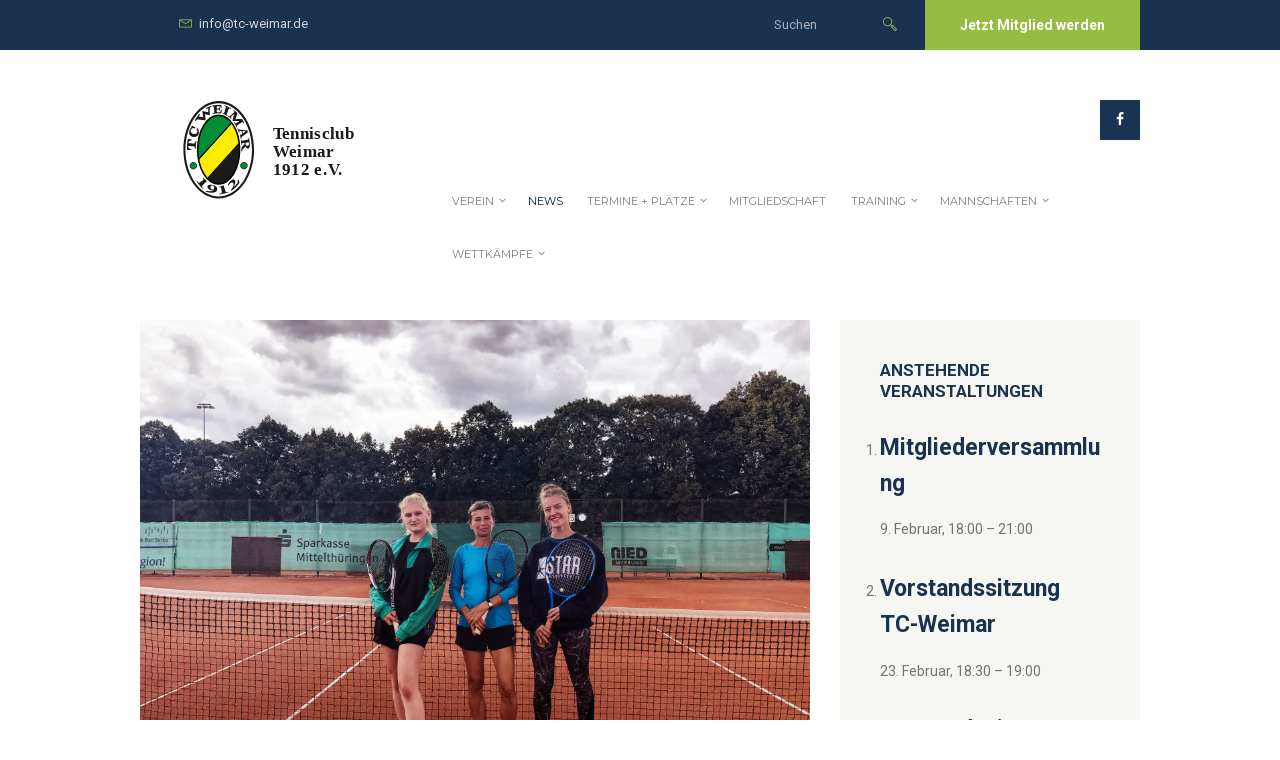

--- FILE ---
content_type: text/html; charset=UTF-8
request_url: http://tc-weimar.de/sieger-der-clubmeisterschaft-2020/
body_size: 25870
content:
<!DOCTYPE html>
<html lang="de" class="scheme_original">
<head>
	<meta charset="UTF-8" />
	<meta name="viewport" content="width=device-width, initial-scale=1, maximum-scale=1">
	<meta name="format-detection" content="telephone=no">

	<link rel="profile" href="http://gmpg.org/xfn/11" />
	<link rel="pingback" href="http://tc-weimar.de/xmlrpc.php" />

	<title>Sieger der Clubmeisterschaft 2020 &#8211; TC Weimar 1912 e.V.</title>
<link rel='dns-prefetch' href='//s0.wp.com' />
<link rel='dns-prefetch' href='//secure.gravatar.com' />
<link rel='dns-prefetch' href='//fonts.googleapis.com' />
<link rel='dns-prefetch' href='//s.w.org' />
<link rel="alternate" type="application/rss+xml" title="TC Weimar 1912 e.V. &raquo; Feed" href="http://tc-weimar.de/feed/" />
<link rel="alternate" type="application/rss+xml" title="TC Weimar 1912 e.V. &raquo; Kommentar-Feed" href="http://tc-weimar.de/comments/feed/" />
<link rel="alternate" type="text/calendar" title="TC Weimar 1912 e.V. &raquo; iCal Feed" href="http://tc-weimar.de/termine/?ical=1" />
<link rel="alternate" type="application/rss+xml" title="TC Weimar 1912 e.V. &raquo; Sieger der Clubmeisterschaft 2020-Kommentar-Feed" href="http://tc-weimar.de/sieger-der-clubmeisterschaft-2020/feed/" />
<meta property="og:image" content="https://i0.wp.com/tc-weimar.de/wp-content/uploads/2020/09/IMG_4790.jpg?fit=2000%2C1500"/>
		<script type="text/javascript">
			window._wpemojiSettings = {"baseUrl":"https:\/\/s.w.org\/images\/core\/emoji\/13.0.1\/72x72\/","ext":".png","svgUrl":"https:\/\/s.w.org\/images\/core\/emoji\/13.0.1\/svg\/","svgExt":".svg","source":{"concatemoji":"http:\/\/tc-weimar.de\/wp-includes\/js\/wp-emoji-release.min.js?ver=5.6.16"}};
			!function(e,a,t){var n,r,o,i=a.createElement("canvas"),p=i.getContext&&i.getContext("2d");function s(e,t){var a=String.fromCharCode;p.clearRect(0,0,i.width,i.height),p.fillText(a.apply(this,e),0,0);e=i.toDataURL();return p.clearRect(0,0,i.width,i.height),p.fillText(a.apply(this,t),0,0),e===i.toDataURL()}function c(e){var t=a.createElement("script");t.src=e,t.defer=t.type="text/javascript",a.getElementsByTagName("head")[0].appendChild(t)}for(o=Array("flag","emoji"),t.supports={everything:!0,everythingExceptFlag:!0},r=0;r<o.length;r++)t.supports[o[r]]=function(e){if(!p||!p.fillText)return!1;switch(p.textBaseline="top",p.font="600 32px Arial",e){case"flag":return s([127987,65039,8205,9895,65039],[127987,65039,8203,9895,65039])?!1:!s([55356,56826,55356,56819],[55356,56826,8203,55356,56819])&&!s([55356,57332,56128,56423,56128,56418,56128,56421,56128,56430,56128,56423,56128,56447],[55356,57332,8203,56128,56423,8203,56128,56418,8203,56128,56421,8203,56128,56430,8203,56128,56423,8203,56128,56447]);case"emoji":return!s([55357,56424,8205,55356,57212],[55357,56424,8203,55356,57212])}return!1}(o[r]),t.supports.everything=t.supports.everything&&t.supports[o[r]],"flag"!==o[r]&&(t.supports.everythingExceptFlag=t.supports.everythingExceptFlag&&t.supports[o[r]]);t.supports.everythingExceptFlag=t.supports.everythingExceptFlag&&!t.supports.flag,t.DOMReady=!1,t.readyCallback=function(){t.DOMReady=!0},t.supports.everything||(n=function(){t.readyCallback()},a.addEventListener?(a.addEventListener("DOMContentLoaded",n,!1),e.addEventListener("load",n,!1)):(e.attachEvent("onload",n),a.attachEvent("onreadystatechange",function(){"complete"===a.readyState&&t.readyCallback()})),(n=t.source||{}).concatemoji?c(n.concatemoji):n.wpemoji&&n.twemoji&&(c(n.twemoji),c(n.wpemoji)))}(window,document,window._wpemojiSettings);
		</script>
		<style type="text/css">
img.wp-smiley,
img.emoji {
	display: inline !important;
	border: none !important;
	box-shadow: none !important;
	height: 1em !important;
	width: 1em !important;
	margin: 0 .07em !important;
	vertical-align: -0.1em !important;
	background: none !important;
	padding: 0 !important;
}
</style>
	<link rel='stylesheet' id='tribe-reset-style-css'  href='http://tc-weimar.de/wp-content/plugins/the-events-calendar/common/src/resources/css/reset.min.css?ver=4.9.18' type='text/css' media='all' />
<link rel='stylesheet' id='tribe-common-style-css'  href='http://tc-weimar.de/wp-content/plugins/the-events-calendar/common/src/resources/css/common.min.css?ver=4.9.18' type='text/css' media='all' />
<link rel='stylesheet' id='tribe-tooltip-css-css'  href='http://tc-weimar.de/wp-content/plugins/the-events-calendar/common/src/resources/css/tooltip.min.css?ver=4.9.18' type='text/css' media='all' />
<link rel='stylesheet' id='wp-block-library-css'  href='http://tc-weimar.de/wp-includes/css/dist/block-library/style.min.css?ver=5.6.16' type='text/css' media='all' />
<link rel='stylesheet' id='essential-grid-plugin-settings-css'  href='http://tc-weimar.de/wp-content/plugins/essential-grid/public/assets/css/settings.css?ver=2.1.5' type='text/css' media='all' />
<link rel='stylesheet' id='tp-open-sans-css'  href='http://fonts.googleapis.com/css?family=Open+Sans%3A300%2C400%2C600%2C700%2C800&#038;ver=5.6.16' type='text/css' media='all' />
<link rel='stylesheet' id='tp-raleway-css'  href='http://fonts.googleapis.com/css?family=Raleway%3A100%2C200%2C300%2C400%2C500%2C600%2C700%2C800%2C900&#038;ver=5.6.16' type='text/css' media='all' />
<link rel='stylesheet' id='tp-droid-serif-css'  href='http://fonts.googleapis.com/css?family=Droid+Serif%3A400%2C700&#038;ver=5.6.16' type='text/css' media='all' />
<link rel='stylesheet' id='rs-plugin-settings-css'  href='http://tc-weimar.de/wp-content/plugins/revslider/public/assets/css/settings.css?ver=5.4.5.1' type='text/css' media='all' />
<style id='rs-plugin-settings-inline-css' type='text/css'>
#rs-demo-id {}
</style>
<link rel='stylesheet' id='bodhi-svgs-attachment-css'  href='http://tc-weimar.de/wp-content/plugins/svg-support/css/svgs-attachment.css?ver=5.6.16' type='text/css' media='all' />
<link rel='stylesheet' id='wpcloudy-css'  href='http://tc-weimar.de/wp-content/plugins/wp-cloudy/css/wpcloudy.min.css?ver=5.6.16' type='text/css' media='all' />
<link rel='stylesheet' id='wpos-slick-style-css'  href='http://tc-weimar.de/wp-content/plugins/wp-logo-showcase-responsive-slider-slider/assets/css/slick.css?ver=2.3.1' type='text/css' media='all' />
<link rel='stylesheet' id='logo_showcase_style-css'  href='http://tc-weimar.de/wp-content/plugins/wp-logo-showcase-responsive-slider-slider/assets/css/logo-showcase.css?ver=2.3.1' type='text/css' media='all' />
<link rel='stylesheet' id='font-google_fonts-style-css'  href='http://fonts.googleapis.com/css?family=Roboto:300,300italic,400,400italic,700,700italic|Open+Sans:300,300italic,400,400italic,700,700italic|Montserrat:300,300italic,400,400italic,700,700italic&#038;subset=latin,latin-ext' type='text/css' media='all' />
<link rel='stylesheet' id='fontello-style-css'  href='http://tc-weimar.de/wp-content/themes/tennisclub/css/fontello/css/fontello.css' type='text/css' media='all' />
<link rel='stylesheet' id='tennisclub-main-style-css'  href='http://tc-weimar.de/wp-content/themes/tennisclub/style.css' type='text/css' media='all' />
<link rel='stylesheet' id='tennisclub-animation-style-css'  href='http://tc-weimar.de/wp-content/themes/tennisclub/fw/css/core.animation.css' type='text/css' media='all' />
<link rel='stylesheet' id='tennisclub-shortcodes-style-css'  href='http://tc-weimar.de/wp-content/themes/tennisclub/shortcodes/theme.shortcodes.css' type='text/css' media='all' />
<link rel='stylesheet' id='tennisclub-plugin.tribe-events-style-css'  href='http://tc-weimar.de/wp-content/themes/tennisclub/css/plugin.tribe-events.css' type='text/css' media='all' />
<link rel='stylesheet' id='tennisclub-support.matches-style-css'  href='http://tc-weimar.de/wp-content/themes/tennisclub/css/support.matches.css' type='text/css' media='all' />
<link rel='stylesheet' id='tennisclub-skin-style-css'  href='http://tc-weimar.de/wp-content/themes/tennisclub/skins/no_less/skin.css' type='text/css' media='all' />
<link rel='stylesheet' id='tennisclub-custom-style-css'  href='http://tc-weimar.de/wp-content/themes/tennisclub/fw/css/custom-style.css' type='text/css' media='all' />
<style id='tennisclub-custom-style-inline-css' type='text/css'>
  .sidebar_outer_logo .logo_main,.top_panel_wrap .logo_main,.top_panel_wrap .logo_fixed{height:150px} .contacts_wrap .logo img{height:30px}.wpls-logo-showcase .wpls-logo-cnt.slick-slide{margin:10px 2% !important}body{font-family:Roboto;font-size:14px;font-weight:400;line-height:2.000em}h1{font-family:Roboto;font-size:4.643em;font-weight:700;line-height:125%; margin-top:0.5em;margin-bottom:0.55em}h2{font-family:Roboto;font-size:3.929em;font-weight:700;line-height:125%; margin-top:0.6667em;margin-bottom:0.4em}h3{font-family:Roboto;font-size:2.857em;font-weight:500;line-height:125%; margin-top:0.6667em;margin-bottom:0.4em}h4{font-family:Roboto;font-size:1.643em;font-weight:700;line-height:125%; margin-top:1.2em;margin-bottom:0.6em}h5{font-family:Roboto;font-size:1.214em;font-weight:700;line-height:125%; margin-top:1.2em;margin-bottom:0.5em}h6{font-family:Roboto;font-size:1em;font-weight:700;line-height:125%; margin-top:1.25em;margin-bottom:0.65em}a,.scheme_dark a,.scheme_light a{;	color:#96bd42}a:hover,.scheme_dark a:hover,.scheme_light a:hover{color:#7ca813}.scheme_dark{background-color:#96bd42}.accent1{color:#96bd42}.accent1_bgc{background-color:#96bd42}.accent1_bg{background:#96bd42}.accent1_border{border-color:#96bd42}a.accent1:hover{color:#7ca813}.post_content.ih-item.circle.effect1.colored .info,.post_content.ih-item.circle.effect2.colored .info,.post_content.ih-item.circle.effect3.colored .info,.post_content.ih-item.circle.effect4.colored .info,.post_content.ih-item.circle.effect5.colored .info .info-back,.post_content.ih-item.circle.effect6.colored .info,.post_content.ih-item.circle.effect7.colored .info,.post_content.ih-item.circle.effect8.colored .info,.post_content.ih-item.circle.effect9.colored .info,.post_content.ih-item.circle.effect10.colored .info,.post_content.ih-item.circle.effect11.colored .info,.post_content.ih-item.circle.effect12.colored .info,.post_content.ih-item.circle.effect13.colored .info,.post_content.ih-item.circle.effect14.colored .info,.post_content.ih-item.circle.effect15.colored .info,.post_content.ih-item.circle.effect16.colored .info,.post_content.ih-item.circle.effect18.colored .info .info-back,.post_content.ih-item.circle.effect19.colored .info,.post_content.ih-item.circle.effect20.colored .info .info-back,.post_content.ih-item.square.effect1.colored .info,.post_content.ih-item.square.effect2.colored .info,.post_content.ih-item.square.effect3.colored .info,.post_content.ih-item.square.effect4.colored .mask1,.post_content.ih-item.square.effect4.colored .mask2,.post_content.ih-item.square.effect5.colored .info,.post_content.ih-item.square.effect6.colored .info,.post_content.ih-item.square.effect7.colored .info,.post_content.ih-item.square.effect8.colored .info,.post_content.ih-item.square.effect9.colored .info .info-back,.post_content.ih-item.square.effect10.colored .info,.post_content.ih-item.square.effect11.colored .info,.post_content.ih-item.square.effect12.colored .info,.post_content.ih-item.square.effect13.colored .info,.post_content.ih-item.square.effect14.colored .info,.post_content.ih-item.square.effect15.colored .info,.post_content.ih-item.circle.effect20.colored .info .info-back,.post_content.ih-item.square.effect_book.colored .info{background:#96bd42}.post_content.ih-item.circle.effect1.colored .info,.post_content.ih-item.circle.effect2.colored .info,.post_content.ih-item.circle.effect5.colored .info .info-back,.post_content.ih-item.circle.effect19.colored .info,.post_content.ih-item.square.effect4.colored .mask1,.post_content.ih-item.square.effect4.colored .mask2,.post_content.ih-item.square.effect6.colored .info,.post_content.ih-item.square.effect7.colored .info,.post_content.ih-item.square.effect12.colored .info,.post_content.ih-item.square.effect13.colored .info,.post_content.ih-item.square.effect_more.colored .info,.post_content.ih-item.square.effect_fade.colored:hover .info,.post_content.ih-item.square.effect_dir.colored .info,.post_content.ih-item.square.effect_shift.colored .info{background:rgba(150,189,66,0.6)}.post_content.ih-item.square.effect_fade.colored .info{background:-moz-linear-gradient(top,rgba(255,255,255,0) 70%,rgba(150,189,66,0.6) 100%);	background:-webkit-gradient(linear,left top,left bottom,color-stop(70%,rgba(255,255,255,0)),color-stop(100%,rgba(150,189,66,0.6)));	background:-webkit-linear-gradient(top,rgba(255,255,255,0) 70%,rgba(150,189,66,0.6) 100%);	background:-o-linear-gradient(top,rgba(255,255,255,0) 70%,rgba(150,189,66,0.6) 100%);	background:-ms-linear-gradient(top,rgba(255,255,255,0) 70%,rgba(150,189,66,0.6) 100%);	background:linear-gradient(to bottom,rgba(255,255,255,0) 70%,rgba(150,189,66,0.6) 100%)}.post_content.ih-item.circle.effect17.colored:hover .img:before{-webkit-box-shadow:inset 0 0 0 110px rgba(150,189,66,0.6),inset 0 0 0 16px rgba(255,255,255,0.8),0 1px 2px rgba(0,0,0,0.1);	-moz-box-shadow:inset 0 0 0 110px rgba(150,189,66,0.6),inset 0 0 0 16px rgba(255,255,255,0.8),0 1px 2px rgba(0,0,0,0.1);	box-shadow:inset 0 0 0 110px rgba(150,189,66,0.6),inset 0 0 0 16px rgba(255,255,255,0.8),0 1px 2px rgba(0,0,0,0.1)}.post_content.ih-item.circle.effect1 .spinner{border-right-color:#96bd42;	border-bottom-color:#96bd42}pre.code,#toc .toc_item.current,#toc .toc_item:hover{border-color:#96bd42}::selection,::-moz-selection{background-color:#96bd42}input[type="text"],input[type="number"],input[type="email"],input[type="search"],input[type="password"],select,textarea{line-height:1.3em}blockquote{background-color:#96bd42}.top_panel_style_8 .top_panel_buttons .top_panel_cart_button:before{background-color:#96bd42}.top_panel_top a:hover{color:#7ca813}.menu_user_nav>li>a:hover{color:#7ca813}.menu_user_nav .top_panel_link a{background-color:#96bd42}.logo .logo_text{font-size:2.8571em;font-weight:700;line-height:0.75em}/* Top panel (bottom area) */.top_panel_bottom{background-color:#96bd42}.menu_main_nav>li>a{padding:1.8em 1.5em 1.8em;	line-height:1.3em}.menu_user_nav .top_panel_link a{background-color:#96bd42}.menu_user_nav .top_panel_link a:hover{background-color:#7ca813}.menu_main_nav>li ul{line-height:1.3em}.menu_main_nav>li>ul{top:calc(1.8em+1.8em+1.3em)}.top_panel_inner_style_1 .menu_main_nav>li ul li a:hover,.top_panel_inner_style_1 .menu_main_nav>li ul li.current-menu-item>a,.top_panel_inner_style_1 .menu_main_nav>li ul li.current-menu-ancestor>a,.top_panel_inner_style_2 .menu_main_nav>li ul li a:hover,.top_panel_inner_style_2 .menu_main_nav>li ul li.current-menu-item>a,.top_panel_inner_style_2 .menu_main_nav>li ul li.current-menu-ancestor>a{background-color:#7ca813}.menu_main_responsive_button{margin-top:1.8em;	margin-bottom:1.8em}.menu_main_responsive_button:hover{color:#7ca813}.responsive_menu .top_panel_middle .menu_main_responsive_button{top:inherit}.responsive_menu .menu_main_responsive_button{margin-top:calc(1.8em*0.8);	margin-bottom:calc(1.8em*0.6)}.top_panel_inner_style_1 .menu_main_responsive,.top_panel_inner_style_2 .menu_main_responsive{background-color:#96bd42}.top_panel_inner_style_1 .menu_main_responsive a:hover,.top_panel_inner_style_2 .menu_main_responsive a:hover{background-color:#7ca813}.top_panel_bottom .search_wrap,.top_panel_inner_style_4 .search_wrap{padding-top:calc(1.8em*0.65);	padding-bottom:calc(1.8em*0.5)}.top_panel_inner_style_1 .search_form_wrap,.top_panel_inner_style_2 .search_form_wrap{background-color:rgba(124,168,19,0.2)}.top_panel_icon{margin:calc(1.8em*0.7) 0 1.8em 1em}.top_panel_icon.search_wrap,.top_panel_inner_style_5 .menu_main_responsive_button,.top_panel_inner_style_6 .menu_main_responsive_button,.top_panel_inner_style_7 .menu_main_responsive_button{color:#96bd42}.top_panel_icon .contact_icon,.top_panel_icon .search_submit{color:#96bd42}.top_panel_middle a:hover .contact_icon,.top_panel_icon.search_wrap:hover,.top_panel_icon:hover .contact_icon,.top_panel_icon:hover .search_submit,.top_panel_inner_style_5 .menu_main_responsive_button:hover,.top_panel_inner_style_6 .menu_main_responsive_button:hover,.top_panel_inner_style_7 .menu_main_responsive_button:hover{background-color:#96bd42}.content .search_wrap .search_submit{background-color:#96bd42}.content .search_wrap .search_submit:hover{background-color:#7ca813}.search_results .post_more,.search_results .search_results_close{color:#96bd42}.search_results .post_more:hover,.search_results .search_results_close:hover{color:#7ca813}.top_panel_inner_style_1 .search_results,.top_panel_inner_style_1 .search_results:after,.top_panel_inner_style_2 .search_results,.top_panel_inner_style_2 .search_results:after,.top_panel_inner_style_3 .search_results,.top_panel_inner_style_3 .search_results:after{background-color:#96bd42; border-color:#7ca813}.content .post_item_404 .search_wrap .search_submit{background-color:#96bd42}.content .post_item_404 .search_wrap .search_submit:hover{background-color:#7ca813}.top_panel_inner_style_3 .popup_wrap a,.top_panel_inner_style_3 .popup_wrap .sc_socials.sc_socials_type_icons a:hover,.top_panel_inner_style_4 .popup_wrap a,.top_panel_inner_style_4 .popup_wrap .sc_socials.sc_socials_type_icons a:hover,.top_panel_inner_style_5 .popup_wrap a,.top_panel_inner_style_5 .popup_wrap .sc_socials.sc_socials_type_icons a:hover{color:#96bd42}.top_panel_inner_style_3 .popup_wrap a:hover,.top_panel_inner_style_4 .popup_wrap a:hover,.top_panel_inner_style_5 .popup_wrap a:hover{color:#7ca813}.scheme_original .header_mobile .panel_middle{background-color:#96bd42}.top_panel_title_inner .breadcrumbs a.breadcrumbs_item:hover{color:#7ca813}.header_mobile .search_wrap::before{color:#96bd42}.header_mobile .top_panel_link{background-color:#96bd42}.header_mobile .top_panel_link:hover{background-color:#7ca813}.top_panel_wrap .top_panel_top_user_area [class^="icon-"]::before,.top_panel_wrap [class*=" icon-"]::before{color:#96bd42}.post_title .post_icon{color:#96bd42}.pagination>a{border-color:#96bd42}.post_format_aside.post_item_single .post_content p,.post_format_aside .post_descr{background-color:#96bd42}.post_format_link .post_descr a{color:#96bd42}.post_format_link .post_descr a:hover{color:#7ca813}.post_format_status .post_descr p{background-color:#96bd42}.post_info{line-height:1.3em;	margin-bottom:2.6em}.post_info a,.post_info a[class*="icon-"],{color:#96bd42}.post_info a:hover{color:#7ca813}.post_item .post_readmore:hover .post_readmore_label{color:#7ca813}.post_item_related .post_info a:hover,.post_item_related .post_title a:hover{color:#7ca813}.isotope_item_colored .post_featured .post_mark_new,.isotope_item_colored .post_featured .post_title,.isotope_item_colored .post_content.ih-item.square.colored .info{background-color:#96bd42}.isotope_item_colored .post_category a,.isotope_item_colored .post_rating .reviews_stars_bg,.isotope_item_colored .post_rating .reviews_stars_hover,.isotope_item_colored .post_rating .reviews_value{color:#96bd42}.isotope_item_colored .post_info_wrap .post_button .sc_button{color:#96bd42}.isotope_wrap .isotope_item_colored_1 .post_featured{border-color:#96bd42}.isotope_filters a.active,.isotope_filters a:hover{border-color:#7ca813;	background-color:#7ca813} .pagination_pages>.active{border-color:#96bd42;	background-color:#96bd42}.pagination_single a:hover,.pagination_slider .pager_cur:hover,.pagination_slider .pager_cur:focus,.pagination_pages>a:hover{background-color:#7ca813;	border-color:#7ca813}.pagination_slider .pager_cur{color:#96bd42}.pagination_wrap .pager_next,.pagination_wrap .pager_prev,.pagination_wrap .pager_last,.pagination_wrap .pager_first{color:#96bd42}.pagination_wrap .pager_next:hover,.pagination_wrap .pager_prev:hover,.pagination_wrap .pager_last:hover,.pagination_wrap .pager_first:hover{color:#7ca813}.pagination_viewmore>a{background-color:#96bd42}.pagination_viewmore>a:hover{background-color:#7ca813}.viewmore_loader,.mfp-preloader span,.sc_video_frame.sc_video_active:before{background-color:#7ca813}.post_featured .post_nav_item:before{background-color:#96bd42}.post_featured .post_nav_item .post_nav_info{background-color:#96bd42}.reviews_block .reviews_summary .reviews_item{background-color:#96bd42}.reviews_block .reviews_summary,.reviews_block .reviews_max_level_100 .reviews_stars_bg{background-color:#96bd42}.reviews_block .reviews_max_level_100 .reviews_stars_hover,.reviews_block .reviews_item .reviews_slider{background-color:#96bd42}.reviews_block .reviews_item .reviews_stars_hover{color:#96bd42}/* Summary stars in the post item (under the title) */.post_item .post_rating .reviews_stars_bg,.post_item .post_rating .reviews_stars_hover,.post_item .post_rating .reviews_value{color:#96bd42}.post_author .post_author_title a{color:#96bd42}.post_author .post_author_title a:hover{color:#7ca813}.comments_list_wrap ul.children,.comments_list_wrap ul>li + li{border-top-color:#96bd42}.comments_list_wrap .comment-respond{border-bottom-color:#96bd42}.comments_list_wrap>ul{border-bottom-color:#96bd42}.comments_list_wrap .comment_info>span.comment_author,.comments_list_wrap .comment_info>.comment_date>.comment_date_value{color:#96bd42}.post_item_404 .page_title,.post_item_404 .page_subtitle{font-family:inherit}.reservation a:hover strong{color:#7ca813}.sidebar_outer_menu .menu_side_nav>li>a,.sidebar_outer_menu .menu_side_responsive>li>a{line-height:1.3em}.sidebar_outer_menu .menu_side_nav>li ul,.sidebar_outer_menu .menu_side_responsive>li ul{line-height:1.3em}.sidebar_outer_menu .menu_side_nav>li ul li a,.sidebar_outer_menu .menu_side_responsive>li ul li a{padding:0.5em 1.5em 0.5em}.sidebar_outer_menu .sidebar_outer_menu_buttons>a:hover,.scheme_dark .sidebar_outer_menu .sidebar_outer_menu_buttons>a:hover,.scheme_light .sidebar_outer_menu .sidebar_outer_menu_buttons>a:hover{color:#96bd42}.widget_area_inner ul li:before,.widget_area_inner ul li a:hover{color:#96bd42}.widget_area_inner button:before{background-color:#96bd42}.widget_area_inner a:hover{color:#7ca813}.widget_area_inner button:hover:before{background-color:#7ca813}.widget_area_inner .widget_text a,.widget_area_inner .post_info a{color:#96bd42}.widget_area_inner .widget_text a:hover,.widget_area_inner .post_info a:hover{color:#7ca813}/* Widget:Calendar */.widget_area_inner .widget_calendar td a:hover{background-color:#96bd42;	border-color:#96bd42}.widget_area_inner .widget_calendar .today .day_wrap{background-color:#96bd42}/* Widget:Tag Cloud */.widget_area_inner .widget_product_tag_cloud a:hover,.widget_area_inner .widget_tag_cloud a:hover{border-color:#96bd42;	background-color:#96bd42}/*.widget_area_inner .widget_product_tag_cloud a:hover,.widget_area_inner .widget_tag_cloud a:hover{color:#96bd42}*//* Widget:Newsletter */.sc_emailer a.sc_emailer_button{background-color:#96bd42;	border-color:#96bd42}.sc_emailer a.sc_emailer_button:hover{background-color:#7ca813;	border-color:#7ca813}.testimonials_wrap_inner,.twitter_wrap_inner{background-color:#96bd42}.copyright_wrap_inner .menu_footer_nav li a:hover,.scheme_dark .copyright_wrap_inner .menu_footer_nav li a:hover,.scheme_light .copyright_wrap_inner .menu_footer_nav li a:hover,.copyright_wrap_inner .copyright_text a:hover{color:#96bd42}.scroll_to_top{background-color:#96bd42}.scroll_to_top:hover{background-color:#7ca813}.custom_options #co_toggle{background-color:#7ca813 !important}.custom_side_block,#csb_toggle{background-color:#96bd42}#csb_toggle:hover{background-color:#7ca813}.woocommerce .woocommerce-message:before,.woocommerce-page .woocommerce-message:before,.woocommerce div.product span.price,.woocommerce div.product p.price,.woocommerce #content div.product span.price,.woocommerce #content div.product p.price,.woocommerce-page div.product span.price,.woocommerce-page div.product p.price,.woocommerce-page #content div.product span.price,.woocommerce-page #content div.product p.price,.woocommerce ul.products li.product .price,.woocommerce-page ul.products li.product .price,.woocommerce ul.cart_list li>.amount,.woocommerce ul.product_list_widget li>.amount,.woocommerce-page ul.cart_list li>.amount,.woocommerce-page ul.product_list_widget li>.amount,.woocommerce ul.cart_list li span .amount,.woocommerce ul.product_list_widget li span .amount,.woocommerce-page ul.cart_list li span .amount,.woocommerce-page ul.product_list_widget li span .amount,.woocommerce ul.cart_list li ins .amount,.woocommerce ul.product_list_widget li ins .amount,.woocommerce-page ul.cart_list li ins .amount,.woocommerce-page ul.product_list_widget li ins .amount,.woocommerce.widget_shopping_cart .total .amount,.woocommerce .widget_shopping_cart .total .amount,.woocommerce-page.widget_shopping_cart .total .amount,.woocommerce-page .widget_shopping_cart .total .amount,.woocommerce a:hover h3,.woocommerce-page a:hover h3,.woocommerce .cart-collaterals .order-total strong,.woocommerce-page .cart-collaterals .order-total strong,.woocommerce .checkout #order_review .order-total .amount,.woocommerce-page .checkout #order_review .order-total .amount,.woocommerce .star-rating span,.woocommerce-page .star-rating span,.widget_area_inner .widgetWrap ul>li .star-rating span,.woocommerce #review_form #respond .stars a,.woocommerce-page #review_form #respond .stars a,.woocommerce .woocommerce-info:before,.woocommerce p.stars.selected a:not(.active):before,.woocommerce p.stars.selected a.active:before,.woocommerce p.stars:hover a:before{color:#96bd42}.woocommerce .woocommerce-info,.woocommerce .woocommerce-message,.woocommerce-page .woocommerce-message,.woocommerce a.button.alt:active,.woocommerce button.button.alt:active,.woocommerce input.button.alt:active,.woocommerce #respond input#submit.alt:active,.woocommerce #content input.button.alt:active,.woocommerce-page a.button.alt:active,.woocommerce-page button.button.alt:active,.woocommerce-page input.button.alt:active,.woocommerce-page #respond input#submit.alt:active,.woocommerce-page #content input.button.alt:active,.woocommerce a.button:active,.woocommerce button.button:active,.woocommerce input.button:active,.woocommerce #respond input#submit:active,.woocommerce #content input.button:active,.woocommerce-page a.button:active,.woocommerce-page button.button:active,.woocommerce-page input.button:active,.woocommerce-page #respond input#submit:active,.woocommerce-page #content input.button:active{border-top-color:#96bd42}.woocommerce a.button,.woocommerce button.button,.woocommerce input.button,.woocommerce #respond input#submit,.woocommerce #content input.button,.woocommerce-page a.button,.woocommerce-page button.button,.woocommerce-page input.button,.woocommerce-page #respond input#submit,.woocommerce-page #content input.button,.woocommerce a.button.alt,.woocommerce button.button.alt,.woocommerce input.button.alt,.woocommerce #respond input#submit.alt,.woocommerce #content input.button.alt,.woocommerce-page a.button.alt,.woocommerce-page button.button.alt,.woocommerce-page input.button.alt,.woocommerce-page #respond input#submit.alt,.woocommerce-page #content input.button.alt,.woocommerce-account .addresses .title .edit{background-color:#96bd42}.woocommerce a.button:hover,.woocommerce button.button:hover,.woocommerce input.button:hover,.woocommerce #respond input#submit:hover,.woocommerce #content input.button:hover,.woocommerce-page a.button:hover,.woocommerce-page button.button:hover,.woocommerce-page input.button:hover,.woocommerce-page #respond input#submit:hover,.woocommerce-page #content input.button:hover,.woocommerce a.button.alt:hover,.woocommerce button.button.alt:hover,.woocommerce input.button.alt:hover,.woocommerce #respond input#submit.alt:hover,.woocommerce #content input.button.alt:hover,.woocommerce-page a.button.alt:hover,.woocommerce-page button.button.alt:hover,.woocommerce-page input.button.alt:hover,.woocommerce-page #respond input#submit.alt:hover,.woocommerce-page #content input.button.alt:hover,.woocommerce-account .addresses .title .edit:hover,.woocommerce #respond input#submit.disabled:hover,.woocommerce #respond input#submit:disabled:hover,.woocommerce #respond input#submit[disabled]:disabled:hover,.woocommerce a.button.disabled:hover,.woocommerce a.button:disabled:hover,.woocommerce a.button[disabled]:disabled:hover,.woocommerce button.button.disabled:hover,.woocommerce button.button:disabled:hover,.woocommerce button.button[disabled]:disabled:hover,.woocommerce input.button.disabled:hover,.woocommerce input.button:disabled:hover,.woocommerce input.button[disabled]:disabled:hover{background-color:#7ca813}.woocommerce ul.products li.product .price,.woocommerce-page ul.products li.product .price,.woocommerce ul.products li.product .star-rating:before,.woocommerce ul.products li.product .star-rating span{color:#96bd42}.woocommerce ul.products li.product h3 a:hover,.woocommerce-page ul.products li.product h3 a:hover{color:#7ca813}.woocommerce ul.products li.product:hover .post_content{border-bottom-color:#96bd42}.woocommerce div.product .woocommerce-tabs ul.tabs li.active a,.woocommerce #content div.product .woocommerce-tabs ul.tabs li.active a,.woocommerce-page div.product .woocommerce-tabs ul.tabs li.active a,.woocommerce-page #content div.product .woocommerce-tabs ul.tabs li.active a{background-color:#96bd42}.woocommerce div.product .woocommerce-tabs ul.tabs li a:hover{color:#7ca813}.woocommerce table.shop_attributes td p{color:#96bd42}.woocommerce nav.woocommerce-pagination ul li a,.woocommerce nav.woocommerce-pagination ul li span.current{border-color:#96bd42;	background-color:#96bd42}.woocommerce nav.woocommerce-pagination ul li a:focus,.woocommerce nav.woocommerce-pagination ul li a:hover,.woocommerce nav.woocommerce-pagination ul li span.current{color:#96bd42}.woocommerce table.cart thead th,.woocommerce #content table.cart thead th,.woocommerce-page table.cart thead th,.woocommerce-page #content table.cart thead th{background-color:#96bd42}.woocommerce .related.products h2:after{border-bottom-color:#96bd42}.tribe-events-calendar thead th{background-color:#96bd42}a.tribe-events-read-more,.tribe-events-button,.tribe-events-nav-previous a,.tribe-events-nav-next a,.tribe-events-widget-link a,.tribe-events-viewmore a,.tribe-events-sub-nav li a{background-color:#96bd42}a.tribe-events-read-more:hover,.tribe-events-button:hover,.tribe-events-nav-previous a:hover,.tribe-events-nav-next a:hover,.tribe-events-widget-link a:hover,.tribe-events-viewmore a:hover{background-color:#7ca813}#bbpress-forums div.bbp-topic-content a,#buddypress button,#buddypress a.button,#buddypress input[type="submit"],#buddypress input[type="button"],#buddypress input[type="reset"],#buddypress ul.button-nav li a,#buddypress div.generic-button a,#buddypress .comment-reply-link,a.bp-title-button,#buddypress div.item-list-tabs ul li.selected a{background:#96bd42}#bbpress-forums div.bbp-topic-content a:hover,#buddypress button:hover,#buddypress a.button:hover,#buddypress input[type="submit"]:hover,#buddypress input[type="button"]:hover,#buddypress input[type="reset"]:hover,#buddypress ul.button-nav li a:hover,#buddypress div.generic-button a:hover,#buddypress .comment-reply-link:hover,a.bp-title-button:hover,#buddypress div.item-list-tabs ul li.selected a:hover{background:#7ca813}#buddypress #reply-title small a span,#buddypress a.bp-primary-action span{color:#96bd42}#wpc-weather{background-color:#96bd42}.eg-tc-products-content:hover{border-color:#96bd42}.tparrows{background-color:#96bd42}.tparrows:hover{background-color:#7ca813}.sc_accordion .sc_accordion_item .sc_accordion_title .sc_accordion_icon{background-color:#96bd42}.sc_audio .sc_audio_author_name{color:#96bd42}.mejs-controls .mejs-play,.mejs-controls .mejs-pause,.mejs-controls .mejs-mute.mejs-button,.mejs-controls .mejs-unmute.mejs-button{background:#96bd42 !important}.mejs-controls .mejs-horizontal-volume-slider .mejs-horizontal-volume-current,.mejs-controls .mejs-time-rail .mejs-time-current{background:#96bd42 !important}input[type="submit"],input[type="reset"],input[type="button"],button,.sc_button{line-height:1.3em}input[type="submit"],input[type="reset"],input[type="button"],button{background-color:#96bd42}.sc_button .default-state{background-color:#96bd42}.sc_button .active-state{background-color:#7ca813}input[type="submit"]:hover,input[type="reset"]:hover,input[type="button"]:hover,button:hover{background-color:#7ca813}.sc_button.sc_button_style_border{border-color:#96bd42;	color:#96bd42}.sc_button.sc_button_style_border:hover{border-color:#7ca813 !important}button:focus,input[type="text"]:focus,input[type="email"]:focus,input[type="password"]:focus,input[type="search"]:focus,select:focus,textarea:focus{border-color:#96bd42}.sc_blogger.layout_date .sc_blogger_item .sc_blogger_date{background-color:#96bd42;	border-color:#96bd42}.sc_blogger.layout_polaroid .photostack nav span.current{background-color:#96bd42}.sc_blogger.layout_polaroid .photostack nav span.current.flip{background-color:#7ca813}.sc_call_to_action_accented{background-color:#96bd42}.sc_call_to_action_accented .sc_item_button>a{color:#96bd42}.sc_call_to_action_accented .sc_item_button>a:before{background-color:#96bd42}.sc_chat_inner a:hover{color:#7ca813}.sc_clients_style_clients-2 .sc_client_title a:hover{color:#96bd42}.sc_clients_style_clients-2 .sc_client_description:before,.sc_clients_style_clients-2 .sc_client_position{color:#96bd42}.sc_form .sc_form_item.sc_form_button button{background-color:#96bd42}.sc_form .sc_form_item.sc_form_button button:hover{background-color:#7ca813}.sc_form table.picker__table th{background-color:#96bd42}.sc_form .picker__day--today:before,.sc_form .picker__button--today:before,.sc_form .picker__button--clear:before,.sc_form button:focus{border-color:#96bd42}.sc_form .picker__button--close:before{color:#96bd42}.sc_form .picker--time .picker__button--clear:hover,.sc_form .picker--time .picker__button--clear:focus{background-color:#7ca813}.sc_countdown.sc_countdown_style_1 .sc_countdown_digits,.sc_countdown.sc_countdown_style_1 .sc_countdown_separator{color:#96bd42}.sc_countdown.sc_countdown_style_1 .sc_countdown_label{color:#96bd42}.sc_countdown.sc_countdown_style_2 .sc_countdown_separator{color:#96bd42}.sc_countdown.sc_countdown_style_2 .sc_countdown_digits span{background-color:#96bd42}.sc_countdown.sc_countdown_style_2 .sc_countdown_label{color:#96bd42}.sc_dropcaps.sc_dropcaps_style_1 .sc_dropcaps_item{background-color:#96bd42}.sc_events_style_events-2 .sc_events_item_date{background-color:#96bd42}.sc_highlight_style_1{background-color:#96bd42}.sc_highlight_style_2{background-color:#7ca813}.sc_icon_hover:hover,a:hover .sc_icon_hover{background-color:#96bd42 !important}.sc_icon_shape_round.sc_icon,.sc_icon_shape_square.sc_icon{background-color:#96bd42;	border-color:#96bd42}.sc_icon_shape_round.sc_icon:hover,.sc_icon_shape_square.sc_icon:hover,a:hover .sc_icon_shape_round.sc_icon,a:hover .sc_icon_shape_square.sc_icon{color:#96bd42}/*figure figcaption,.sc_image figcaption{background-color:rgba(150,189,66,0.6)}*/.sc_infobox.sc_infobox_style_success{background-color:#96bd42}.sc_list_style_iconed li:before,.sc_list_style_iconed .sc_list_icon{color:#96bd42}.sc_list_style_iconed li a:hover .sc_list_title{color:#7ca813}.match_block .player_country{background-color:#96bd42}.sc_matches_next{background-color:#96bd42}.match_date,.sc_match_date{color:#96bd42}.post_item_single_players .post_title:after{background-color:#96bd42}.sc_player .sc_player_info .sc_player_title a:hover{color:#7ca813}.sc_player .sc_player_info .sc_player_club,.sc_player .sc_player_info .sc_player_title a:hover{color:#96bd42}.sc_players_table .sort:after{color:#96bd42}.sc_players_table .sort:hover:after{color:#7ca813}.sc_popup:before{background-color:#96bd42}.sc_services_item .sc_services_item_readmore span{color:#96bd42}.sc_services_item .sc_services_item_readmore:hover,.sc_services_item .sc_services_item_readmore:hover span{color:#7ca813}.sc_services_item .sc_services_item_readmore span{color:#96bd42}.sc_services_item .sc_services_item_readmore:hover,.sc_services_item .sc_services_item_readmore:hover span{color:#7ca813}.sc_services_style_services-1 .sc_icon{color:#96bd42}.sc_services_style_services-1 .sc_icon:hover,.sc_services_style_services-1 a:hover .sc_icon{color:#7ca813}.sc_services_style_services-1 .sc_services_item .sc_services_item_description a:hover{color:#7ca813}.sc_services_style_services-3 a:hover .sc_icon,.sc_services_style_services-3 .sc_icon:hover{color:#96bd42}.sc_services_style_services-3 a:hover .sc_services_item_title{color:#96bd42}.sc_services_style_services-4 .sc_icon{background-color:#96bd42}.sc_services_style_services-4 a:hover .sc_icon,.sc_services_style_services-4 .sc_icon:hover{background-color:#7ca813}.sc_services_style_services-4 a:hover .sc_services_item_title{color:#96bd42}.sc_scroll_controls_wrap a{background-color:#96bd42}.sc_scroll_controls_type_side .sc_scroll_controls_wrap a{background-color:rgba(150,189,66,0.8)}.sc_scroll_controls_wrap a:hover{background-color:#7ca813}.sc_scroll_bar .swiper-scrollbar-drag:before{background-color:#96bd42}.sc_skills_counter .sc_skills_item .sc_skills_icon{color:#96bd42}.sc_skills_counter .sc_skills_item:hover .sc_skills_icon{color:#7ca813}.sc_skills_bar .sc_skills_item .sc_skills_count{border-color:#96bd42}.sc_skills_bar .sc_skills_item .sc_skills_count,.sc_skills_counter .sc_skills_item.sc_skills_style_3 .sc_skills_count,.sc_skills_counter .sc_skills_item.sc_skills_style_4 .sc_skills_count,.sc_skills_counter .sc_skills_item.sc_skills_style_4 .sc_skills_info{background-color:#96bd42}.sc_slider_controls_wrap a{border-color:#96bd42;	background-color:#96bd42}.sc_slider_controls_wrap a:hover{border-color:#7ca813;	background-color:#7ca813}.sc_slider_swiper .sc_slider_pagination_wrap .swiper-pagination-bullet-active,.sc_slider_swiper .sc_slider_pagination_wrap span:hover{border-color:#96bd42;	background-color:#96bd42}.sc_slider_swiper .sc_slider_info{background-color:rgba(150,189,66,0.8) !important}.sc_slider_pagination_over .sc_slider_pagination_wrap span:hover,.sc_slider_pagination_over .sc_slider_pagination_wrap .swiper-pagination-bullet-active{border-color:#96bd42;	background-color:#96bd42}.sc_tabs .sc_tabs_titles li.ui-state-active a,.sc_tabs .sc_tabs_titles li.sc_tabs_active a,.sc_tabs .sc_tabs_titles li a:hover{background-color:#96bd42}.sc_tabs .sc_tabs_titles li.ui-state-active a:after,.sc_tabs .sc_tabs_titles li.sc_tabs_active a:after{background-color:#96bd42}.sc_team_item .sc_team_item_info .sc_team_item_title a:hover{color:#7ca813}.sc_team_item .sc_team_item_info .sc_team_item_position{color:#96bd42}.sc_team_style_team-1 .sc_team_item_info,.sc_team_style_team-3 .sc_team_item_info{border-color:#96bd42}.sc_team.sc_team_style_team-3 .sc_team_item_avatar .sc_team_item_hover{background-color:rgba(150,189,66,0.8)}.sc_team.sc_team_style_team-4 .sc_socials_item a:hover{color:#96bd42;	border-color:#96bd42}.sc_team_style_team-4 .sc_team_item_info .sc_team_item_title a:hover{color:#96bd42}.sc_testimonials_style_testimonials-1{background-color:#96bd42}.sc_testimonials.sc_testimonials_style_testimonials-1 .sc_slider_controls_wrap a{color:#96bd42}.sc_testimonials_style_testimonials-3 .sc_testimonial_content p:first-child:before,.sc_testimonials_style_testimonials-3 .sc_testimonial_author_position{color:#96bd42}.sc_testimonials_style_testimonials-4 .sc_testimonial_content p:first-child:before,.sc_testimonials_style_testimonials-4 .sc_testimonial_author_position{color:#96bd42}.sc_title_icon{color:#96bd42}.sc_title_underline::after{border-top-color:#96bd42}.sc_toggles .sc_toggles_item .sc_toggles_title.ui-state-active{color:#96bd42;	border-color:#96bd42}.sc_toggles .sc_toggles_item .sc_toggles_title.ui-state-active .sc_toggles_icon_opened{background-color:#96bd42}.sc_toggles .sc_toggles_item .sc_toggles_title:hover{color:#7ca813;	border-color:#7ca813}.sc_toggles .sc_toggles_item .sc_toggles_title:hover .sc_toggles_icon_opened{background-color:#7ca813}.sc_tooltip_parent{color:#96bd42;	border-color:#96bd42}.hover_icon:before{background-color:#96bd42}/*.hover_icon:hover:before{background-color:#7ca813}*/.woocommerce .hover_icon:before:hover{background-color:#7ca813}/* Common styles (title,subtitle and description for some shortcodes) */.sc_item_subtitle{color:#96bd42}.sc_item_title:after{background-color:#96bd42}.sc_item_button>a:before{color:#96bd42}.sc_item_button>a:hover:before{color:#7ca813}
</style>
<link rel='stylesheet' id='tennisclub-responsive-style-css'  href='http://tc-weimar.de/wp-content/themes/tennisclub/css/responsive.css' type='text/css' media='all' />
<link rel='stylesheet' id='theme-skin-responsive-style-css'  href='http://tc-weimar.de/wp-content/themes/tennisclub/skins/no_less/skin.responsive.css' type='text/css' media='all' />
<link rel='stylesheet' id='mediaelement-css'  href='http://tc-weimar.de/wp-includes/js/mediaelement/mediaelementplayer-legacy.min.css?ver=4.2.16' type='text/css' media='all' />
<link rel='stylesheet' id='wp-mediaelement-css'  href='http://tc-weimar.de/wp-includes/js/mediaelement/wp-mediaelement.min.css?ver=5.6.16' type='text/css' media='all' />
<link rel='stylesheet' id='social-logos-css'  href='http://tc-weimar.de/wp-content/plugins/jetpack/_inc/social-logos/social-logos.min.css?ver=1' type='text/css' media='all' />
<link rel='stylesheet' id='jetpack_css-css'  href='http://tc-weimar.de/wp-content/plugins/jetpack/css/jetpack.css?ver=7.8.4' type='text/css' media='all' />
<script type='text/javascript' src='http://tc-weimar.de/wp-includes/js/jquery/jquery.min.js?ver=3.5.1' id='jquery-core-js'></script>
<script type='text/javascript' src='http://tc-weimar.de/wp-includes/js/jquery/jquery-migrate.min.js?ver=3.3.2' id='jquery-migrate-js'></script>
<script type='text/javascript' id='jetpack_related-posts-js-extra'>
/* <![CDATA[ */
var related_posts_js_options = {"post_heading":"h4"};
/* ]]> */
</script>
<script type='text/javascript' src='http://tc-weimar.de/wp-content/plugins/jetpack/_inc/build/related-posts/related-posts.min.js?ver=20190204' id='jetpack_related-posts-js'></script>
<script type='text/javascript' src='http://tc-weimar.de/wp-content/plugins/essential-grid/public/assets/js/lightbox.js?ver=2.1.5' id='themepunchboxext-js'></script>
<script type='text/javascript' src='http://tc-weimar.de/wp-content/plugins/essential-grid/public/assets/js/jquery.themepunch.tools.min.js?ver=2.1.5' id='tp-tools-js'></script>
<script type='text/javascript' src='http://tc-weimar.de/wp-content/plugins/revslider/public/assets/js/jquery.themepunch.revolution.min.js?ver=5.4.5.1' id='revmin-js'></script>
<script type='text/javascript' src='http://tc-weimar.de/wp-content/themes/tennisclub/fw/js/photostack/modernizr.min.js' id='core-modernizr-script-js'></script>
<link rel="https://api.w.org/" href="http://tc-weimar.de/wp-json/" /><link rel="alternate" type="application/json" href="http://tc-weimar.de/wp-json/wp/v2/posts/11793" /><link rel="EditURI" type="application/rsd+xml" title="RSD" href="http://tc-weimar.de/xmlrpc.php?rsd" />
<link rel="wlwmanifest" type="application/wlwmanifest+xml" href="http://tc-weimar.de/wp-includes/wlwmanifest.xml" /> 
<meta name="generator" content="WordPress 5.6.16" />
<link rel="canonical" href="http://tc-weimar.de/sieger-der-clubmeisterschaft-2020/" />
<link rel='shortlink' href='https://wp.me/p9HZ9r-34d' />
<link rel="alternate" type="application/json+oembed" href="http://tc-weimar.de/wp-json/oembed/1.0/embed?url=http%3A%2F%2Ftc-weimar.de%2Fsieger-der-clubmeisterschaft-2020%2F" />
<link rel="alternate" type="text/xml+oembed" href="http://tc-weimar.de/wp-json/oembed/1.0/embed?url=http%3A%2F%2Ftc-weimar.de%2Fsieger-der-clubmeisterschaft-2020%2F&#038;format=xml" />
		<script type="text/javascript">
			var ajaxRevslider;
			
			jQuery(document).ready(function() {
				// CUSTOM AJAX CONTENT LOADING FUNCTION
				ajaxRevslider = function(obj) {
				
					// obj.type : Post Type
					// obj.id : ID of Content to Load
					// obj.aspectratio : The Aspect Ratio of the Container / Media
					// obj.selector : The Container Selector where the Content of Ajax will be injected. It is done via the Essential Grid on Return of Content
					
					var content = "";

					data = {};
					
					data.action = 'revslider_ajax_call_front';
					data.client_action = 'get_slider_html';
					data.token = 'c987abe98a';
					data.type = obj.type;
					data.id = obj.id;
					data.aspectratio = obj.aspectratio;
					
					// SYNC AJAX REQUEST
					jQuery.ajax({
						type:"post",
						url:"http://tc-weimar.de/wp-admin/admin-ajax.php",
						dataType: 'json',
						data:data,
						async:false,
						success: function(ret, textStatus, XMLHttpRequest) {
							if(ret.success == true)
								content = ret.data;								
						},
						error: function(e) {
							console.log(e);
						}
					});
					
					 // FIRST RETURN THE CONTENT WHEN IT IS LOADED !!
					 return content;						 
				};
				
				// CUSTOM AJAX FUNCTION TO REMOVE THE SLIDER
				var ajaxRemoveRevslider = function(obj) {
					return jQuery(obj.selector+" .rev_slider").revkill();
				};

				// EXTEND THE AJAX CONTENT LOADING TYPES WITH TYPE AND FUNCTION
				var extendessential = setInterval(function() {
					if (jQuery.fn.tpessential != undefined) {
						clearInterval(extendessential);
						if(typeof(jQuery.fn.tpessential.defaults) !== 'undefined') {
							jQuery.fn.tpessential.defaults.ajaxTypes.push({type:"revslider",func:ajaxRevslider,killfunc:ajaxRemoveRevslider,openAnimationSpeed:0.3});   
							// type:  Name of the Post to load via Ajax into the Essential Grid Ajax Container
							// func: the Function Name which is Called once the Item with the Post Type has been clicked
							// killfunc: function to kill in case the Ajax Window going to be removed (before Remove function !
							// openAnimationSpeed: how quick the Ajax Content window should be animated (default is 0.3)
						}
					}
				},30);
			});
		</script>
		<meta name="tec-api-version" content="v1"><meta name="tec-api-origin" content="http://tc-weimar.de"><link rel="https://theeventscalendar.com/" href="http://tc-weimar.de/wp-json/tribe/events/v1/" />
<link rel='dns-prefetch' href='//v0.wordpress.com'/>
<link rel='dns-prefetch' href='//i0.wp.com'/>
<link rel='dns-prefetch' href='//i1.wp.com'/>
<link rel='dns-prefetch' href='//i2.wp.com'/>
<style type='text/css'>img#wpstats{display:none}</style><meta name="generator" content="Powered by Visual Composer - drag and drop page builder for WordPress."/>
<!--[if lte IE 9]><link rel="stylesheet" type="text/css" href="http://tc-weimar.de/wp-content/plugins/js_composer/assets/css/vc_lte_ie9.min.css" media="screen"><![endif]--><meta name="redi-version" content="1.1.9" /><meta name="generator" content="Powered by Slider Revolution 5.4.5.1 - responsive, Mobile-Friendly Slider Plugin for WordPress with comfortable drag and drop interface." />

<!-- Jetpack Open Graph Tags -->
<meta property="og:type" content="article" />
<meta property="og:title" content="Sieger der Clubmeisterschaft 2020" />
<meta property="og:url" content="http://tc-weimar.de/sieger-der-clubmeisterschaft-2020/" />
<meta property="og:description" content="Wir gratulieren den neuen Clubmeistern Henry Rahn und Conni Kallenbach! Bei der Herren wurde Victor Vilceanu Zweiter und Peter Leuthäuser Dritter. Bei den Damen belegte Veronica Frank den zweiten P…" />
<meta property="article:published_time" content="2020-09-01T17:00:35+00:00" />
<meta property="article:modified_time" content="2020-09-01T17:00:35+00:00" />
<meta property="og:site_name" content="TC Weimar 1912 e.V." />
<meta property="og:image" content="https://i0.wp.com/tc-weimar.de/wp-content/uploads/2020/09/IMG_4790.jpg?fit=1200%2C900" />
<meta property="og:image:width" content="1200" />
<meta property="og:image:height" content="900" />
<meta property="og:locale" content="de_DE" />
<meta name="twitter:text:title" content="Sieger der Clubmeisterschaft 2020" />
<meta name="twitter:image" content="https://i0.wp.com/tc-weimar.de/wp-content/uploads/2020/09/IMG_4790.jpg?fit=1200%2C900&#038;w=640" />
<meta name="twitter:card" content="summary_large_image" />

<!-- End Jetpack Open Graph Tags -->
<script type="text/javascript">function setREVStartSize(e){
				try{ var i=jQuery(window).width(),t=9999,r=0,n=0,l=0,f=0,s=0,h=0;					
					if(e.responsiveLevels&&(jQuery.each(e.responsiveLevels,function(e,f){f>i&&(t=r=f,l=e),i>f&&f>r&&(r=f,n=e)}),t>r&&(l=n)),f=e.gridheight[l]||e.gridheight[0]||e.gridheight,s=e.gridwidth[l]||e.gridwidth[0]||e.gridwidth,h=i/s,h=h>1?1:h,f=Math.round(h*f),"fullscreen"==e.sliderLayout){var u=(e.c.width(),jQuery(window).height());if(void 0!=e.fullScreenOffsetContainer){var c=e.fullScreenOffsetContainer.split(",");if (c) jQuery.each(c,function(e,i){u=jQuery(i).length>0?u-jQuery(i).outerHeight(!0):u}),e.fullScreenOffset.split("%").length>1&&void 0!=e.fullScreenOffset&&e.fullScreenOffset.length>0?u-=jQuery(window).height()*parseInt(e.fullScreenOffset,0)/100:void 0!=e.fullScreenOffset&&e.fullScreenOffset.length>0&&(u-=parseInt(e.fullScreenOffset,0))}f=u}else void 0!=e.minHeight&&f<e.minHeight&&(f=e.minHeight);e.c.closest(".rev_slider_wrapper").css({height:f})					
				}catch(d){console.log("Failure at Presize of Slider:"+d)}
			};</script>
			<style type="text/css" id="wp-custom-css">
				/*.sc_team_item_avatar {
	display: none !important;
}*/

body {
	-webkit-hyphens: auto;
  -ms-hyphens: auto;
  hyphens: auto;
}

/* POSTS */
.post_title.entry-title {
	font-size: 2rem;
}
/* END POSTS */

/* PLATZBELEGUNG */
td {
	text-align: center;
}

.herren65 {
  background-color: darkblue;
  color: white;
}

.damen40 {
  background-color: darkred;
  color: white;
}

.herren4050 {
  background-color: darkolivegreen;
  color: white;
}

.herren0030 {
  background-color: darkgoldenrod;
  color: white;
}

.herren23 {
  background-color: darkcyan;
  color: white;
}

.damen00 {
  background-color: darkorchid;
  color: white;
}

.einsteiger {
	background-color: #f07e14;
	color: white;
}


table{border-collapse:collapse;}
.table{width:100%;margin-bottom:1rem;color:#919aa1;}
.table-hover tbody tr:hover{color:#919aa1;background-color:rgba(0,0,0,0.075);}
.table-responsive{display:block;width:100%;overflow-x:auto;-webkit-overflow-scrolling:touch;}

/* PLATZBELEGUNG ENDE*/


/* HOMEPAGE */
.home__news__posts .post_thumb {
	width: 15em !important;
	height: auto !important;
	aspect-ratio: 4/3 !important;
}
.home__news__posts .post_title {
	font-size: 1.2857em !important;
}
/* HOMEPAGE ENDE */

/* HANDYNUMMER HENRY*/
.sc_team_item_1 .sc_team_item_email::after {
			content: "+49 176 84024708";
				color: #96bd42;
	display: block;
	padding: 0;
	user-select: text;
}
/* HANDYNUMMER HENRY ENDE*/			</style>
		<noscript><style type="text/css"> .wpb_animate_when_almost_visible { opacity: 1; }</style></noscript></head>

<body class="post-template-default single single-post postid-11793 single-format-standard tribe-no-js tennisclub_body body_style_wide body_filled theme_skin_no_less article_style_stretch layout_single-standard template_single-standard scheme_original top_panel_show top_panel_above sidebar_show sidebar_right sidebar_outer_hide wpb-js-composer js-comp-ver-5.2 vc_responsive">
	<a id="toc_home" class="sc_anchor" title="Home" data-description="&lt;i&gt;Return to Home&lt;/i&gt; - &lt;br&gt;navigate to home page of the site" data-icon="icon-home" data-url="http://tc-weimar.de/" data-separator="yes"></a><a id="toc_top" class="sc_anchor" title="To Top" data-description="&lt;i&gt;Back to top&lt;/i&gt; - &lt;br&gt;scroll to top of the page" data-icon="icon-double-up" data-url="" data-separator="yes"></a>
	
	<div class="body_wrap">

		
		<div class="page_wrap">

					
		<div class="top_panel_fixed_wrap"></div>

		<header class="top_panel_wrap top_panel_style_3 scheme_original">
			<div class="top_panel_wrap_inner top_panel_inner_style_3 top_panel_position_above">
			
							<div class="top_panel_top">
					<div class="content_wrap clearfix">
						
	<div class="top_panel_top_open_hours icon-mail-2">info@tc-weimar.de</div>
	
<div class="top_panel_top_user_area">
			<ul id="menu_user" class="menu_user_nav">
				<li class="top_panel_top_search"><div class="search_wrap search_style_regular search_state_fixed search_ajax">
						<div class="search_form_wrap">
							<form role="search" method="get" class="search_form" action="http://tc-weimar.de/">
								<button type="submit" class="search_submit icon-magnifier" title="Start search"></button>
								<input type="text" class="search_field" placeholder="Suchen" value="" name="s" />
							</form>
						</div>
						<div class="search_results widget_area scheme_original"><a class="search_results_close icon-cancel"></a><div class="search_results_content"></div></div>
				</div></li>
							<li class="top_panel_link">
						<a href="http://tc-weimar.de/mitglied-werden/">
							Jetzt Mitglied werden						</a>
					</li>
				
	</ul>

</div>					</div>
				</div>
							<div class="top_panel_middle" >
					<div class="content_wrap">
						<div class="contact_logo">
									<div class="logo">
			<a href="http://tc-weimar.de/"><img src="http://tc-weimar.de/wp-content/uploads/2024/05/Logo_TCW_txt.svg" class="logo_main" alt=""><img src="http://tc-weimar.de/wp-content/uploads/2024/05/Logo_TCW_txt.svg" class="logo_fixed" alt=""></a>
		</div>
								</div>
						<div class="menu_main_social_wrap">
															<div class="top_panel_top_socials">
									<div class="sc_socials sc_socials_type_icons sc_socials_shape_square sc_socials_size_small"><div class="sc_socials_item"><a href="https://www.facebook.com/TC-Weimar-1912-eV-195364493840991/" target="_blank" class="social_icons social_facebook"><span class="icon-facebook"></span></a></div></div>								</div>
															<div class="menu_main_wrap">
								<a href="#" class="menu_main_responsive_button icon-menu"></a>
								<nav class="menu_main_nav_area">
									<ul id="menu_main" class="menu_main_nav"><li id="menu-item-2845" class="menu-item menu-item-type-post_type menu-item-object-page menu-item-has-children menu-item-2845"><a href="http://tc-weimar.de/verein/">Verein</a>
<ul class="sub-menu">
	<li id="menu-item-2851" class="menu-item menu-item-type-post_type menu-item-object-page menu-item-2851"><a href="http://tc-weimar.de/verein/vorstand/">Vorstand</a></li>
	<li id="menu-item-2894" class="menu-item menu-item-type-post_type menu-item-object-page menu-item-2894"><a href="http://tc-weimar.de/anlage/">Anlage</a></li>
	<li id="menu-item-3140" class="menu-item menu-item-type-post_type menu-item-object-page menu-item-3140"><a href="http://tc-weimar.de/satzung/">Satzung</a></li>
	<li id="menu-item-49772" class="menu-item menu-item-type-post_type menu-item-object-page menu-item-49772"><a href="http://tc-weimar.de/verein/beitragsordnung/">Beitragsordnung</a></li>
	<li id="menu-item-3150" class="menu-item menu-item-type-post_type menu-item-object-page menu-item-3150"><a href="http://tc-weimar.de/jugendordnung/">Jugendordnung</a></li>
	<li id="menu-item-49343" class="menu-item menu-item-type-post_type menu-item-object-page menu-item-49343"><a href="http://tc-weimar.de/verein/platzordnung/">Platzordnung</a></li>
</ul>
</li>
<li id="menu-item-3112" class="menu-item menu-item-type-taxonomy menu-item-object-category current-post-ancestor current-menu-parent current-post-parent menu-item-3112"><a href="http://tc-weimar.de/category/news/">News</a></li>
<li id="menu-item-3695" class="menu-item menu-item-type-custom menu-item-object-custom menu-item-has-children menu-item-3695"><a href="#">Termine + Plätze</a>
<ul class="sub-menu">
	<li id="menu-item-4266" class="menu-item menu-item-type-custom menu-item-object-custom menu-item-4266"><a href="/termine">Termine</a></li>
	<li id="menu-item-4253" class="menu-item menu-item-type-post_type menu-item-object-page menu-item-4253"><a href="http://tc-weimar.de/platzbelegung/">Platzbelegung</a></li>
</ul>
</li>
<li id="menu-item-814" class="menu-item menu-item-type-post_type menu-item-object-page menu-item-814"><a href="http://tc-weimar.de/mitglied-werden/">Mitgliedschaft</a></li>
<li id="menu-item-2839" class="menu-item menu-item-type-post_type menu-item-object-page menu-item-has-children menu-item-2839"><a href="http://tc-weimar.de/training/">Training</a>
<ul class="sub-menu">
	<li id="menu-item-3206" class="menu-item menu-item-type-post_type menu-item-object-page menu-item-3206"><a href="http://tc-weimar.de/unsere-trainer/">Unsere Trainer</a></li>
</ul>
</li>
<li id="menu-item-2846" class="menu-item menu-item-type-post_type menu-item-object-page menu-item-has-children menu-item-2846"><a href="http://tc-weimar.de/mannschaften/">Mannschaften</a>
<ul class="sub-menu">
	<li id="menu-item-3281" class="menu-item menu-item-type-post_type menu-item-object-page menu-item-3281"><a href="http://tc-weimar.de/mannschaften/seniorenmannschaften-2017/">Aktuelle Mannschaftsmeldungen</a></li>
</ul>
</li>
<li id="menu-item-2940" class="menu-item menu-item-type-post_type menu-item-object-page menu-item-has-children menu-item-2940"><a href="http://tc-weimar.de/wettkaempfe/">Wettkämpfe</a>
<ul class="sub-menu">
	<li id="menu-item-3075" class="menu-item menu-item-type-post_type menu-item-object-page menu-item-3075"><a href="http://tc-weimar.de/wettkaempfe/clubmeister/">Clubmeisterschaften</a></li>
</ul>
</li>
</ul>								</nav>
							</div>
						</div>
					</div>
				</div>
			</div>
		</header>

			<div class="header_mobile">
		<div class="content_wrap">
			<div class="menu_button icon-menu"></div>
					<div class="logo">
			<a href="http://tc-weimar.de/"><img src="http://tc-weimar.de/wp-content/uploads/2024/05/Logo_TCW_txt.svg" class="logo_main" alt=""></a>
		</div>
				</div>
		<div class="side_wrap">
			<div class="close">Close</div>
			<div class="panel_top">
				<nav class="menu_main_nav_area">
					<ul id="menu_main_mobile" class="menu_main_nav"><li class="menu-item menu-item-type-post_type menu-item-object-page menu-item-has-children menu-item-2845"><a href="http://tc-weimar.de/verein/">Verein</a>
<ul class="sub-menu">
	<li class="menu-item menu-item-type-post_type menu-item-object-page menu-item-2851"><a href="http://tc-weimar.de/verein/vorstand/">Vorstand</a></li>
	<li class="menu-item menu-item-type-post_type menu-item-object-page menu-item-2894"><a href="http://tc-weimar.de/anlage/">Anlage</a></li>
	<li class="menu-item menu-item-type-post_type menu-item-object-page menu-item-3140"><a href="http://tc-weimar.de/satzung/">Satzung</a></li>
	<li class="menu-item menu-item-type-post_type menu-item-object-page menu-item-49772"><a href="http://tc-weimar.de/verein/beitragsordnung/">Beitragsordnung</a></li>
	<li class="menu-item menu-item-type-post_type menu-item-object-page menu-item-3150"><a href="http://tc-weimar.de/jugendordnung/">Jugendordnung</a></li>
	<li class="menu-item menu-item-type-post_type menu-item-object-page menu-item-49343"><a href="http://tc-weimar.de/verein/platzordnung/">Platzordnung</a></li>
</ul>
</li>
<li class="menu-item menu-item-type-taxonomy menu-item-object-category current-post-ancestor current-menu-parent current-post-parent menu-item-3112"><a href="http://tc-weimar.de/category/news/">News</a></li>
<li class="menu-item menu-item-type-custom menu-item-object-custom menu-item-has-children menu-item-3695"><a href="#">Termine + Plätze</a>
<ul class="sub-menu">
	<li class="menu-item menu-item-type-custom menu-item-object-custom menu-item-4266"><a href="/termine">Termine</a></li>
	<li class="menu-item menu-item-type-post_type menu-item-object-page menu-item-4253"><a href="http://tc-weimar.de/platzbelegung/">Platzbelegung</a></li>
</ul>
</li>
<li class="menu-item menu-item-type-post_type menu-item-object-page menu-item-814"><a href="http://tc-weimar.de/mitglied-werden/">Mitgliedschaft</a></li>
<li class="menu-item menu-item-type-post_type menu-item-object-page menu-item-has-children menu-item-2839"><a href="http://tc-weimar.de/training/">Training</a>
<ul class="sub-menu">
	<li class="menu-item menu-item-type-post_type menu-item-object-page menu-item-3206"><a href="http://tc-weimar.de/unsere-trainer/">Unsere Trainer</a></li>
</ul>
</li>
<li class="menu-item menu-item-type-post_type menu-item-object-page menu-item-has-children menu-item-2846"><a href="http://tc-weimar.de/mannschaften/">Mannschaften</a>
<ul class="sub-menu">
	<li class="menu-item menu-item-type-post_type menu-item-object-page menu-item-3281"><a href="http://tc-weimar.de/mannschaften/seniorenmannschaften-2017/">Aktuelle Mannschaftsmeldungen</a></li>
</ul>
</li>
<li class="menu-item menu-item-type-post_type menu-item-object-page menu-item-has-children menu-item-2940"><a href="http://tc-weimar.de/wettkaempfe/">Wettkämpfe</a>
<ul class="sub-menu">
	<li class="menu-item menu-item-type-post_type menu-item-object-page menu-item-3075"><a href="http://tc-weimar.de/wettkaempfe/clubmeister/">Clubmeisterschaften</a></li>
</ul>
</li>
</ul>				</nav>
				<div class="search_wrap search_style_regular search_state_fixed search_ajax">
						<div class="search_form_wrap">
							<form role="search" method="get" class="search_form" action="http://tc-weimar.de/">
								<button type="submit" class="search_submit icon-magnifier" title="Start search"></button>
								<input type="text" class="search_field" placeholder="Suchen" value="" name="s" />
							</form>
						</div>
						<div class="search_results widget_area scheme_original"><a class="search_results_close icon-cancel"></a><div class="search_results_content"></div></div>
				</div>			</div>
			
			
			<div class="panel_bottom">
									<div class="contact_socials">
						<div class="sc_socials sc_socials_type_icons sc_socials_shape_square sc_socials_size_small"><div class="sc_socials_item"><a href="https://www.facebook.com/TC-Weimar-1912-eV-195364493840991/" target="_blank" class="social_icons social_facebook"><span class="icon-facebook"></span></a></div></div>					</div>
							</div>

								<div class="top_panel_link">
						<a href="http://tc-weimar.de/mitglied-werden/">
							Jetzt Mitglied werden						</a>
					</div>
					
		</div>
		<div class="mask"></div>
	</div>


			<div class="page_content_wrap page_paddings_yes">

				
<div class="content_wrap">
<div class="content">
<article class="itemscope post_item post_item_single post_featured_default post_format_standard post-11793 post type-post status-publish format-standard has-post-thumbnail hentry category-news category-verein" itemscope itemtype="http://schema.org/Article">			<section class="post_featured">
							<div class="post_thumb" data-image="http://tc-weimar.de/wp-content/uploads/2020/09/IMG_4790.jpg" data-title="Sieger der Clubmeisterschaft 2020">
					<a class="hover_icon hover_icon_view" href="http://tc-weimar.de/wp-content/uploads/2020/09/IMG_4790.jpg" title="Sieger der Clubmeisterschaft 2020"><img class="wp-post-image" width="1170" height="659" alt="Sieger der Clubmeisterschaft 2020" src="https://i0.wp.com/tc-weimar.de/wp-content/uploads/2020/09/IMG_4790.jpg?fit=2000%2C1500" itemprop="image"></a>
				</div>
							</section>
			
<section class="post_content" itemprop="articleBody">			<h1 itemprop="headline" class="post_title entry-title"><span class="post_icon icon-book-open"></span>Sieger der Clubmeisterschaft 2020</h1>
				
				
				<h6>— Markus Görlich</h6>
				
				
			<div class="post_info">
			<span class="post_info_item post_info_posted"> <a href="http://tc-weimar.de/sieger-der-clubmeisterschaft-2020/" class="post_info_date date updated" itemprop="datePublished" content="2020-09-01 19:00:35">1. September 2020</a></span>
		</div><p>Wir gratulieren den neuen Clubmeistern Henry Rahn und Conni Kallenbach!</p>
<p>Bei der Herren wurde Victor Vilceanu Zweiter und Peter Leuthäuser Dritter.</p>
<p>Bei den Damen belegte Veronica Frank den zweiten Platz und Lena Carl den dritten Platz.</p>
<p>Herzlichen Glückwunsch!</p>
<div id="attachment_11795" style="width: 778px" class="wp-caption alignnone"><img aria-describedby="caption-attachment-11795" data-attachment-id="11795" data-permalink="http://tc-weimar.de/sieger-der-clubmeisterschaft-2020/img_8083/" data-orig-file="https://i1.wp.com/tc-weimar.de/wp-content/uploads/2020/09/IMG_8083.jpg?fit=1500%2C2000" data-orig-size="1500,2000" data-comments-opened="1" data-image-meta="{&quot;aperture&quot;:&quot;0&quot;,&quot;credit&quot;:&quot;&quot;,&quot;camera&quot;:&quot;&quot;,&quot;caption&quot;:&quot;&quot;,&quot;created_timestamp&quot;:&quot;0&quot;,&quot;copyright&quot;:&quot;&quot;,&quot;focal_length&quot;:&quot;0&quot;,&quot;iso&quot;:&quot;0&quot;,&quot;shutter_speed&quot;:&quot;0&quot;,&quot;title&quot;:&quot;&quot;,&quot;orientation&quot;:&quot;0&quot;}" data-image-title="IMG_8083" data-image-description="" data-medium-file="https://i1.wp.com/tc-weimar.de/wp-content/uploads/2020/09/IMG_8083.jpg?fit=225%2C300" data-large-file="https://i1.wp.com/tc-weimar.de/wp-content/uploads/2020/09/IMG_8083.jpg?fit=768%2C1024" loading="lazy" class="size-large wp-image-11795" src="https://i1.wp.com/tc-weimar.de/wp-content/uploads/2020/09/IMG_8083.jpg?resize=768%2C1024" alt="" width="768" height="1024" srcset="https://i1.wp.com/tc-weimar.de/wp-content/uploads/2020/09/IMG_8083.jpg?resize=768%2C1024 768w, https://i1.wp.com/tc-weimar.de/wp-content/uploads/2020/09/IMG_8083.jpg?resize=225%2C300 225w, https://i1.wp.com/tc-weimar.de/wp-content/uploads/2020/09/IMG_8083.jpg?w=1500 1500w" sizes="(max-width: 768px) 100vw, 768px" data-recalc-dims="1" /><p id="caption-attachment-11795" class="wp-caption-text">Auf dem Bild v.l.n.r.: Victor Vilceanu (2.), Henry Rahn (Clubmeister 2020)</p></div>
<p>&nbsp;</p>
<div id="attachment_11794" style="width: 1034px" class="wp-caption alignnone"><img aria-describedby="caption-attachment-11794" data-attachment-id="11794" data-permalink="http://tc-weimar.de/sieger-der-clubmeisterschaft-2020/img_4790/" data-orig-file="https://i0.wp.com/tc-weimar.de/wp-content/uploads/2020/09/IMG_4790.jpg?fit=2000%2C1500" data-orig-size="2000,1500" data-comments-opened="1" data-image-meta="{&quot;aperture&quot;:&quot;0&quot;,&quot;credit&quot;:&quot;&quot;,&quot;camera&quot;:&quot;&quot;,&quot;caption&quot;:&quot;&quot;,&quot;created_timestamp&quot;:&quot;0&quot;,&quot;copyright&quot;:&quot;&quot;,&quot;focal_length&quot;:&quot;0&quot;,&quot;iso&quot;:&quot;0&quot;,&quot;shutter_speed&quot;:&quot;0&quot;,&quot;title&quot;:&quot;&quot;,&quot;orientation&quot;:&quot;0&quot;}" data-image-title="IMG_4790" data-image-description="&lt;p&gt;Auf dem Bild v.l.n.r.: Veronica Frank (2.), Conni Kallenbach (Clubmeisterin 2020), Lena Carl (3.).&lt;/p&gt;
" data-medium-file="https://i0.wp.com/tc-weimar.de/wp-content/uploads/2020/09/IMG_4790.jpg?fit=300%2C225" data-large-file="https://i0.wp.com/tc-weimar.de/wp-content/uploads/2020/09/IMG_4790.jpg?fit=1024%2C768" loading="lazy" class="size-large wp-image-11794" src="https://i0.wp.com/tc-weimar.de/wp-content/uploads/2020/09/IMG_4790.jpg?resize=1024%2C768" alt="" width="1024" height="768" srcset="https://i0.wp.com/tc-weimar.de/wp-content/uploads/2020/09/IMG_4790.jpg?resize=1024%2C768 1024w, https://i0.wp.com/tc-weimar.de/wp-content/uploads/2020/09/IMG_4790.jpg?resize=300%2C225 300w, https://i0.wp.com/tc-weimar.de/wp-content/uploads/2020/09/IMG_4790.jpg?resize=768%2C576 768w, https://i0.wp.com/tc-weimar.de/wp-content/uploads/2020/09/IMG_4790.jpg?w=2000 2000w" sizes="(max-width: 1024px) 100vw, 1024px" data-recalc-dims="1" /><p id="caption-attachment-11794" class="wp-caption-text">Auf dem Bild v.l.n.r.: Veronica Frank (2.), Conni Kallenbach (Clubmeisterin 2020), Lena Carl (3.).</p></div>
<div class="sharedaddy sd-sharing-enabled"><div class="robots-nocontent sd-block sd-social sd-social-icon sd-sharing"><h3 class="sd-title">Teilen mit:</h3><div class="sd-content"><ul><li class="share-facebook"><a rel="nofollow noopener noreferrer" data-shared="sharing-facebook-11793" class="share-facebook sd-button share-icon no-text" href="http://tc-weimar.de/sieger-der-clubmeisterschaft-2020/?share=facebook" target="_blank" title="Klick, um auf Facebook zu teilen"><span></span><span class="sharing-screen-reader-text">Klick, um auf Facebook zu teilen (Wird in neuem Fenster geöffnet)</span></a></li><li class="share-end"></li></ul></div></div></div>
<div id='jp-relatedposts' class='jp-relatedposts' >
	<h3 class="jp-relatedposts-headline"><em>Ähnliche Beiträge</em></h3>
</div>
				</section> <!-- </section> class="post_content" itemprop="articleBody"> -->	<section class="related_wrap related_wrap_empty"></section>
	
			</article> <!-- </article> class="itemscope post_item post_item_single post_featured_default post_format_standard post-11793 post type-post status-publish format-standard has-post-thumbnail hentry category-news category-verein" itemscope itemtype="http://schema.org/Article"> -->
		</div> <!-- </div> class="content"> -->	<div class="sidebar widget_area scheme_original" role="complementary">
		<div class="sidebar_inner widget_area_inner">
			<aside id="tribe-events-list-widget-4" class="widget_number_1 widget tribe-events-list-widget"><h5 class="widget_title">Anstehende Veranstaltungen</h5>
	<ol class="tribe-list-widget">
					<li class="tribe-events-list-widget-events type-tribe_events post-50505 tribe-clearfix tribe-events-venue-3824 tribe-events-organizer-3064">
				
								<!-- Event Title -->
				<h4 class="tribe-event-title">
					<a href="http://tc-weimar.de/termin/mitgliederversammlung-3/" rel="bookmark">Mitgliederversammlung</a>
				</h4>

								<!-- Event Time -->

				
				<div class="tribe-event-duration">
					<span class="tribe-event-date-start">9. Februar, 18:00</span> – <span class="tribe-event-time">21:00</span>				</div>

							</li>
					<li class="tribe-events-list-widget-events type-tribe_events post-50467 tribe-clearfix">
				
								<!-- Event Title -->
				<h4 class="tribe-event-title">
					<a href="http://tc-weimar.de/termin/vorstandssitzung-tc-weimar/" rel="bookmark">Vorstandssitzung TC-Weimar</a>
				</h4>

								<!-- Event Time -->

				
				<div class="tribe-event-duration">
					<span class="tribe-event-date-start">23. Februar, 18:30</span> – <span class="tribe-event-time">19:00</span>				</div>

							</li>
					<li class="tribe-events-list-widget-events type-tribe_events post-50469 tribe-clearfix">
				
								<!-- Event Title -->
				<h4 class="tribe-event-title">
					<a href="http://tc-weimar.de/termin/vorstandssitzung-tc-weimar-2/" rel="bookmark">Vorstandssitzung TC-Weimar</a>
				</h4>

								<!-- Event Time -->

				
				<div class="tribe-event-duration">
					<span class="tribe-event-date-start">16. März, 18:30</span> – <span class="tribe-event-time">19:00</span>				</div>

							</li>
			</ol><!-- .tribe-list-widget -->

	<p class="tribe-events-widget-link">
		<a href="http://tc-weimar.de/termine/" rel="bookmark">Alle Veranstaltungen anzeigen</a>
	</p>

</aside><script type="application/ld+json">
[{"@context":"http://schema.org","@type":"Event","name":"Mitgliederversammlung","description":"","url":"http://tc-weimar.de/termin/mitgliederversammlung-3/","startDate":"2026-02-09T18:00:00+01:00","endDate":"2026-02-09T21:00:00+01:00","location":{"@type":"Place","name":"Dorint Hotel Weimar","description":"","url":"","address":{"@type":"PostalAddress","streetAddress":"Beethovenplatz 1\u20132","addressLocality":"Weimar","postalCode":"99423"},"telephone":"","sameAs":""},"organizer":{"@type":"Person","name":"TC Weimar 1912 e.V.","description":"","url":"","telephone":"","email":"&#105;n&#102;o&#64;&#116;&#99;-wei&#109;&#97;r.de","sameAs":""},"performer":"Organization"},{"@context":"http://schema.org","@type":"Event","name":"Vorstandssitzung TC-Weimar","description":"&lt;p&gt;Von 18:30 Uhr bis 19 Uhr ist der Vorstand f\u00fcr Anliegen der Mitglieder da.&lt;/p&gt;\\n","url":"http://tc-weimar.de/termin/vorstandssitzung-tc-weimar/","startDate":"2026-02-23T18:30:00+01:00","endDate":"2026-02-23T19:00:00+01:00","performer":"Organization"},{"@context":"http://schema.org","@type":"Event","name":"Vorstandssitzung TC-Weimar","description":"&lt;p&gt;Von 18:30 Uhr bis 19 Uhr ist der Vorstand f\u00fcr Anliegen der Mitglieder da.&lt;/p&gt;\\n","url":"http://tc-weimar.de/termin/vorstandssitzung-tc-weimar-2/","startDate":"2026-03-16T18:30:00+01:00","endDate":"2026-03-16T19:00:00+01:00","performer":"Organization"}]
</script>		</div>
	</div> <!-- /.sidebar -->
	
	</div> <!-- </div> class="content_wrap"> -->			
			</div>		<!-- </.page_content_wrap> -->
			
					<footer class="footer_wrap widget_area scheme_original">
			<div class="footer_wrap_inner widget_area_inner">
				<div class="content_wrap">
					<div class="columns_wrap"><aside id="tennisclub_widget_socials-2" class="widget_number_1 column-1_4 widget widget_socials"><h5 class="widget_title">Tennisclub Weimar 1912 e.V.</h5>		<div class="widget_inner">
            		<div class="logo">
			<a href="http://tc-weimar.de/"><img src="http://tc-weimar.de/wp-content/uploads/2024/05/Logo_TCW_vektor-1.svg" class="logo_main" alt=""></a>
		</div>
		<div class="sc_socials sc_socials_type_icons sc_socials_shape_square sc_socials_size_small"><div class="sc_socials_item"><a href="https://www.facebook.com/TC-Weimar-1912-eV-195364493840991/" target="_blank" class="social_icons social_facebook"><span class="icon-facebook"></span></a></div></div>		</div>

		</aside><aside id="text-6" class="widget_number_2 column-1_4 widget widget_text"><h5 class="widget_title">Impressum | Datenschutzerklärung</h5>			<div class="textwidget"><p><a href="http://wp.tc-weimar.de/impressum/"><strong>Impressum</strong></a></p>
<p><a href="http://wp.tc-weimar.de/datenschutzerklaerung/"><strong>Datenschutzerklärung</strong></a></p>
</div>
		</aside><aside id="text-3" class="widget_number_3 column-1_4 widget widget_text"><h5 class="widget_title">Kontaktieren Sie uns</h5>			<div class="textwidget"><strong>Anschrift</strong><br>
Fuldaer Straße 113 | 99423 Weimar<br><br>
<strong>E-Mail</strong><br>
info@tc-weimar.de</div>
		</aside><aside id="tennisclub_widget_recent_posts-6" class="widget_number_4 column-1_4 widget widget_recent_posts"><h5 class="widget_title">Letzte News</h5><article class="post_item with_thumb first"><div class="post_thumb"><img class="wp-post-image" width="75" height="75" alt="Vize siegt beim TTV Vorstandsturnier" src="https://i0.wp.com/tc-weimar.de/wp-content/uploads/2026/01/0cbd26d8-775b-4fc3-987b-5584c25f9a8a-1-2048x1536-1.jpg?fit=2048%2C1536"></div><div class="post_content"><h6 class="post_title"><a href="http://tc-weimar.de/vize-siegt-beim-ttv-vorstandsturnier/">Vize siegt beim TTV Vorstandsturnier</a></h6><div class="post_info"><span class="post_info_item post_info_posted"><a href="http://tc-weimar.de/vize-siegt-beim-ttv-vorstandsturnier/" class="post_info_date">vor 10 Stunden</a></span><span class="post_info_item post_info_posted_by">von <a href="http://tc-weimar.de/author/markus/" class="post_info_author">Markus Görlich</a></span><span class="post_info_item post_info_counters"><a href="http://tc-weimar.de/vize-siegt-beim-ttv-vorstandsturnier/" class="post_counters_item post_counters_views icon-eye"><span class="post_counters_number">12</span></a></span></div></div></article><article class="post_item with_thumb"><div class="post_thumb"><img class="wp-post-image" width="75" height="75" alt="Sieg beim 1. TTV Talent Cup" src="https://i1.wp.com/tc-weimar.de/wp-content/uploads/2026/01/TC-Weimar-1912-1.jpg?fit=1199%2C916"></div><div class="post_content"><h6 class="post_title"><a href="http://tc-weimar.de/sieg-beim-1-ttv-talent-cup/">Sieg beim 1. TTV Talent Cup</a></h6><div class="post_info"><span class="post_info_item post_info_posted"><a href="http://tc-weimar.de/sieg-beim-1-ttv-talent-cup/" class="post_info_date">vor 10 Stunden</a></span><span class="post_info_item post_info_posted_by">von <a href="http://tc-weimar.de/author/markus/" class="post_info_author">Markus Görlich</a></span><span class="post_info_item post_info_counters"><a href="http://tc-weimar.de/sieg-beim-1-ttv-talent-cup/" class="post_counters_item post_counters_views icon-eye"><span class="post_counters_number">12</span></a></span></div></div></article></aside></div>	<!-- /.columns_wrap -->
				</div>	<!-- /.content_wrap -->
			</div>	<!-- /.footer_wrap_inner -->
		</footer>	<!-- /.footer_wrap -->
		 
		<div class="copyright_wrap copyright_style_socials  scheme_original">
			<div class="copyright_wrap_inner">
				<div class="content_wrap">
					<div class="sc_socials sc_socials_type_icons sc_socials_shape_square sc_socials_size_tiny"><div class="sc_socials_item"><a href="https://www.facebook.com/TC-Weimar-1912-eV-195364493840991/" target="_blank" class="social_icons social_facebook"><span class="icon-facebook"></span></a></div></div>					<div class="copyright_text"><p><strong>Unsere Sponsoren:</strong></p>
<div class="wpls-logo-showcase-slider-wrp wpls-logo-clearfix">
<div id="wpls-logo-showcase-slider-1" class="wpls-logo-showcase logo_showcase wpls-logo-slider  wpls-design-1  sliderimage_hide_border slick-initialized slick-slider slick-dotted">
<div class="slick-list draggable">
<div class="slick-track">
<div id="slick-slide00" class="wpls-logo-cnt slick-slide slick-current slick-active" style="width: 212px" title="Zentralklinik" role="tabpanel">
<div class="wpls-fix-box"> </div>
</div>
<div id="slick-slide01" class="wpls-logo-cnt slick-slide slick-active" style="width: 212px" title="Sparkasse" role="tabpanel">
<div class="wpls-fix-box"><img class="wp-post-image" src="https://i1.wp.com/tc-weimar.de/wp-content/uploads/2018/02/Logo_SparkasseMittelthueringen_rot.png?w=1170" alt="" /></div>
</div>
<div id="slick-slide02" class="wpls-logo-cnt slick-slide slick-active" style="width: 212px" title="Stadtwerke" role="tabpanel">
<div class="wpls-fix-box"><a href="https://sw-weimar.de" target="_blank" rel="noopener"><img class="wp-post-image" src="https://i1.wp.com/tc-weimar.de/wp-content/uploads/2018/02/LogoStadtwerke.png?w=1170" alt="" /></a></div>
</div>
<div id="slick-slide04" class="wpls-logo-cnt slick-slide slick-active" style="width: 212px" title="Dorint" role="tabpanel">
<div class="wpls-fix-box"><img class="alignnone size-full wp-image-49768" src="http://tc-weimar.de/wp-content/uploads/2024/06/MKP_Logo_Webseite_invers.svg" alt="" /></div>
</div>
</div>
</div>
</div>
</div></div>
				</div>
			</div>
		</div>
					
		</div>	<!-- /.page_wrap -->

	</div>		<!-- /.body_wrap -->
	

<a href="#" class="scroll_to_top icon-up" title="Scroll to top"></a>
<div class="custom_html_section">
</div>

		<script>
		( function ( body ) {
			'use strict';
			body.className = body.className.replace( /\btribe-no-js\b/, 'tribe-js' );
		} )( document.body );
		</script>
			<div style="display:none">
	</div>
<script type="text/javascript">if (typeof TENNISCLUB_STORAGE == 'undefined') var TENNISCLUB_STORAGE = {};if (TENNISCLUB_STORAGE['theme_font']=='') TENNISCLUB_STORAGE['theme_font'] = 'Roboto';TENNISCLUB_STORAGE['theme_skin_color'] = '';TENNISCLUB_STORAGE['theme_skin_bg_color'] = '';</script><script type="text/javascript">if (typeof TENNISCLUB_STORAGE == 'undefined') var TENNISCLUB_STORAGE = {};TENNISCLUB_STORAGE["strings"] = {ajax_error: 			"Invalid server answer",bookmark_add: 		"Add the bookmark",bookmark_added:		"Current page has been successfully added to the bookmarks. You can see it in the right panel on the tab &#039;Bookmarks&#039;",bookmark_del: 		"Delete this bookmark",bookmark_title:		"Enter bookmark title",bookmark_exists:		"Current page already exists in the bookmarks list",search_error:		"Error occurs in AJAX search! Please, type your query and press search icon for the traditional search way.",email_confirm:		"On the e-mail address &quot;%s&quot; we sent a confirmation email. Please, open it and click on the link.",reviews_vote:		"Thanks for your vote! New average rating is:",reviews_error:		"Error saving your vote! Please, try again later.",error_like:			"Error saving your like! Please, try again later.",error_global:		"Global error text",name_empty:			"The name can&#039;t be empty",name_long:			"Too long name",email_empty:			"Too short (or empty) email address",email_long:			"Too long email address",email_not_valid:		"Invalid email address",subject_empty:		"The subject can&#039;t be empty",subject_long:		"Too long subject",text_empty:			"The message text can&#039;t be empty",text_long:			"Too long message text",send_complete:		"Send message complete!",send_error:			"Transmit failed!",login_empty:			"The Login field can&#039;t be empty",login_long:			"Too long login field",login_success:		"Login success! The page will be reloaded in 3 sec.",login_failed:		"Login failed!",password_empty:		"The password can&#039;t be empty and shorter then 4 characters",password_long:		"Too long password",password_not_equal:	"The passwords in both fields are not equal",registration_success:"Registration success! Please log in!",registration_failed:	"Registration failed!",geocode_error:		"Geocode was not successful for the following reason:",googlemap_not_avail:	"Google map API not available!",editor_save_success:	"Post content saved!",editor_save_error:	"Error saving post data!",editor_delete_post:	"You really want to delete the current post?",editor_delete_post_header:"Delete post",editor_delete_success:	"Post deleted!",editor_delete_error:		"Error deleting post!",editor_caption_cancel:	"Cancel",editor_caption_close:	"Close"};</script><script type="text/javascript">if (typeof TENNISCLUB_STORAGE == 'undefined') var TENNISCLUB_STORAGE = {};TENNISCLUB_STORAGE['ajax_url']			 = 'http://tc-weimar.de/wp-admin/admin-ajax.php';TENNISCLUB_STORAGE['ajax_nonce']		 = '91e466cdff';TENNISCLUB_STORAGE['site_url']			= 'http://tc-weimar.de';TENNISCLUB_STORAGE['vc_edit_mode']		= false;TENNISCLUB_STORAGE['theme_font']		= 'Roboto';TENNISCLUB_STORAGE['theme_skin']			= 'no_less';TENNISCLUB_STORAGE['theme_skin_color']		= '';TENNISCLUB_STORAGE['theme_skin_bg_color']	= '';TENNISCLUB_STORAGE['slider_height']	= 100;TENNISCLUB_STORAGE['system_message']	= {message: '',status: '',header: ''};TENNISCLUB_STORAGE['user_logged_in']	= false;TENNISCLUB_STORAGE['toc_menu']		= 'float';TENNISCLUB_STORAGE['toc_menu_home']	= true;TENNISCLUB_STORAGE['toc_menu_top']	= true;TENNISCLUB_STORAGE['menu_fixed']		= false;TENNISCLUB_STORAGE['menu_mobile']	= 1023;TENNISCLUB_STORAGE['menu_slider']     = true;TENNISCLUB_STORAGE['menu_cache']	= false;TENNISCLUB_STORAGE['demo_time']		= 0;TENNISCLUB_STORAGE['media_elements_enabled'] = true;TENNISCLUB_STORAGE['ajax_search_enabled'] 	= true;TENNISCLUB_STORAGE['ajax_search_min_length']	= 3;TENNISCLUB_STORAGE['ajax_search_delay']		= 200;TENNISCLUB_STORAGE['css_animation']      = true;TENNISCLUB_STORAGE['menu_animation_in']  = 'fadeIn';TENNISCLUB_STORAGE['menu_animation_out'] = 'fadeOutDown';TENNISCLUB_STORAGE['popup_engine']	= 'magnific';TENNISCLUB_STORAGE['email_mask']		= '^([a-zA-Z0-9_\-]+\.)*[a-zA-Z0-9_\-]+@[a-z0-9_\-]+(\.[a-z0-9_\-]+)*\.[a-z]{2,6}$';TENNISCLUB_STORAGE['contacts_maxlength']	= 1000;TENNISCLUB_STORAGE['comments_maxlength']	= 1000;TENNISCLUB_STORAGE['remember_visitors_settings']	= false;TENNISCLUB_STORAGE['admin_mode']			= false;TENNISCLUB_STORAGE['isotope_resize_delta']	= 0.3;TENNISCLUB_STORAGE['error_message_box']	= null;TENNISCLUB_STORAGE['viewmore_busy']		= false;TENNISCLUB_STORAGE['video_resize_inited']	= false;TENNISCLUB_STORAGE['top_panel_height']		= 0;</script><script> /* <![CDATA[ */var tribe_l10n_datatables = {"aria":{"sort_ascending":": aktivieren, um Spalte aufsteigend zu sortieren","sort_descending":": aktivieren, um Spalte absteigend zu sortieren"},"length_menu":"_MENU_ Eintr\u00e4ge anzeigen","empty_table":"Keine Daten verf\u00fcgbar in der Tabelle","info":"Zeige von _START_ bis _END_ von ingesamt _TOTAL_ Eintr\u00e4gen","info_empty":"Zeige 0 bis 0 von 0 Eintr\u00e4gen","info_filtered":"(gefiltert von _MAX_ Gesamt Eintr\u00e4gen)","zero_records":"Keine Zeilen gefunden","search":"Suche:","all_selected_text":"Alle Objekte auf dieser Seite wurden selektiert","select_all_link":"Alle Seiten selektieren","clear_selection":"Selektierung aufheben","pagination":{"all":"Alle","next":"N\u00e4chste","previous":"Vorherige"},"select":{"rows":{"0":"","_":": Ausgew\u00e4hlte %d Zeilen","1":": Ausgew\u00e4hlte 1 Zeile"}},"datepicker":{"dayNames":["Sonntag","Montag","Dienstag","Mittwoch","Donnerstag","Freitag","Samstag"],"dayNamesShort":["So.","Mo.","Di.","Mi.","Do.","Fr.","Sa."],"dayNamesMin":["S","M","D","M","D","F","S"],"monthNames":["Januar","Februar","M\u00e4rz","April","Mai","Juni","Juli","August","September","Oktober","November","Dezember"],"monthNamesShort":["Januar","Februar","M\u00e4rz","April","Mai","Juni","Juli","August","September","Oktober","November","Dezember"],"monthNamesMin":["Jan.","Feb.","M\u00e4rz","Apr.","Mai","Juni","Juli","Aug.","Sep.","Okt.","Nov.","Dez."],"nextText":"Weiter","prevText":"Zur\u00fcck","currentText":"Heute","closeText":"Erledigt","today":"Heute","clear":"Klar"}};/* ]]> */ </script>
	<script type="text/javascript">
		window.WPCOM_sharing_counts = {"http:\/\/tc-weimar.de\/sieger-der-clubmeisterschaft-2020\/":11793};
	</script>
				<link property="stylesheet" rel='stylesheet' id='tennisclub-messages-style-css'  href='http://tc-weimar.de/wp-content/themes/tennisclub/fw/js/core.messages/core.messages.css' type='text/css' media='all' />
<link property="stylesheet" rel='stylesheet' id='magnific-style-css'  href='http://tc-weimar.de/wp-content/themes/tennisclub/fw/js/magnific/magnific-popup.css' type='text/css' media='all' />
<script type='text/javascript' src='http://tc-weimar.de/wp-content/plugins/the-events-calendar/common/src/resources/js/tribe-common.min.js?ver=4.9.18' id='tribe-common-js'></script>
<script type='text/javascript' src='http://tc-weimar.de/wp-content/plugins/the-events-calendar/common/src/resources/js/tooltip.min.js?ver=4.9.18' id='tribe-tooltip-js-js'></script>
<script type='text/javascript' src='http://tc-weimar.de/wp-includes/js/dist/vendor/wp-polyfill.min.js?ver=7.4.4' id='wp-polyfill-js'></script>
<script type='text/javascript' id='wp-polyfill-js-after'>
( 'fetch' in window ) || document.write( '<script src="http://tc-weimar.de/wp-includes/js/dist/vendor/wp-polyfill-fetch.min.js?ver=3.0.0"></scr' + 'ipt>' );( document.contains ) || document.write( '<script src="http://tc-weimar.de/wp-includes/js/dist/vendor/wp-polyfill-node-contains.min.js?ver=3.42.0"></scr' + 'ipt>' );( window.DOMRect ) || document.write( '<script src="http://tc-weimar.de/wp-includes/js/dist/vendor/wp-polyfill-dom-rect.min.js?ver=3.42.0"></scr' + 'ipt>' );( window.URL && window.URL.prototype && window.URLSearchParams ) || document.write( '<script src="http://tc-weimar.de/wp-includes/js/dist/vendor/wp-polyfill-url.min.js?ver=3.6.4"></scr' + 'ipt>' );( window.FormData && window.FormData.prototype.keys ) || document.write( '<script src="http://tc-weimar.de/wp-includes/js/dist/vendor/wp-polyfill-formdata.min.js?ver=3.0.12"></scr' + 'ipt>' );( Element.prototype.matches && Element.prototype.closest ) || document.write( '<script src="http://tc-weimar.de/wp-includes/js/dist/vendor/wp-polyfill-element-closest.min.js?ver=2.0.2"></scr' + 'ipt>' );
</script>
<script type='text/javascript' src='http://tc-weimar.de/wp-includes/js/dist/dom-ready.min.js?ver=93db39f6fe07a70cb9217310bec0a531' id='wp-dom-ready-js'></script>
<script type='text/javascript' src='http://tc-weimar.de/wp-content/plugins/jetpack/_inc/build/photon/photon.min.js?ver=20190901' id='jetpack-photon-js'></script>
<script type='text/javascript' src='https://s0.wp.com/wp-content/js/devicepx-jetpack.js?ver=202604' id='devicepx-js'></script>
<script type='text/javascript' id='trx_utils-js-extra'>
/* <![CDATA[ */
var TRX_UTILS_STORAGE = {"ajax_url":"http:\/\/tc-weimar.de\/wp-admin\/admin-ajax.php","ajax_nonce":"91e466cdff","site_url":"http:\/\/tc-weimar.de","user_logged_in":"0","email_mask":"^([a-zA-Z0-9_\\-]+\\.)*[a-zA-Z0-9_\\-]+@[a-z0-9_\\-]+(\\.[a-z0-9_\\-]+)*\\.[a-z]{2,6}$","msg_ajax_error":"Invalid server answer!","msg_error_global":"Invalid field's value!","msg_name_empty":"The name can't be empty","msg_email_empty":"Too short (or empty) email address","msg_email_not_valid":"E-mail address is invalid","msg_text_empty":"The message text can't be empty","msg_send_complete":"Send message complete!","msg_send_error":"Transmit failed!","login_via_ajax":"1","msg_login_empty":"The Login field can't be empty","msg_login_long":"The Login field is too long","msg_password_empty":"The password can't be empty and shorter then 4 characters","msg_password_long":"The password is too long","msg_login_success":"Login success! The page will be reloaded in 3 sec.","msg_login_error":"Login failed!","msg_not_agree":"Please, read and check 'Terms and Conditions'","msg_email_long":"E-mail address is too long","msg_password_not_equal":"The passwords in both fields are not equal","msg_registration_success":"Registration success! Please log in!","msg_registration_error":"Registration failed!"};
/* ]]> */
</script>
<script type='text/javascript' src='http://tc-weimar.de/wp-content/plugins/trx_utils/js/trx_utils.js' id='trx_utils-js'></script>
<script type='text/javascript' id='wpc-ajax-js-extra'>
/* <![CDATA[ */
var wpcAjax = {"wpc_nonce":"f1ecba4a73","wpc_url":"http:\/\/tc-weimar.de\/wp-admin\/admin-ajax.php?lang=de"};
/* ]]> */
</script>
<script type='text/javascript' src='http://tc-weimar.de/wp-content/plugins/wp-cloudy/js/wp-cloudy-ajax.js?ver=5.6.16' id='wpc-ajax-js'></script>
<script type='text/javascript' src='https://secure.gravatar.com/js/gprofiles.js?ver=2026Janaa' id='grofiles-cards-js'></script>
<script type='text/javascript' id='wpgroho-js-extra'>
/* <![CDATA[ */
var WPGroHo = {"my_hash":""};
/* ]]> */
</script>
<script type='text/javascript' src='http://tc-weimar.de/wp-content/plugins/jetpack/modules/wpgroho.js?ver=5.6.16' id='wpgroho-js'></script>
<script type='text/javascript' src='http://tc-weimar.de/wp-content/themes/tennisclub/fw/js/superfish.js' id='superfish-js'></script>
<script type='text/javascript' src='http://tc-weimar.de/wp-content/themes/tennisclub/fw/js/jquery.slidemenu.js' id='slidemenu-script-js'></script>
<script type='text/javascript' src='http://tc-weimar.de/wp-content/themes/tennisclub/fw/js/core.reviews.js' id='tennisclub-core-reviews-script-js'></script>
<script type='text/javascript' src='http://tc-weimar.de/wp-content/themes/tennisclub/fw/js/core.utils.js' id='tennisclub-core-utils-script-js'></script>
<script type='text/javascript' src='http://tc-weimar.de/wp-content/themes/tennisclub/fw/js/core.init.js' id='tennisclub-core-init-script-js'></script>
<script type='text/javascript' src='http://tc-weimar.de/wp-content/themes/tennisclub/js/theme.init.js' id='tennisclub-theme-init-script-js'></script>
<script type='text/javascript' id='mediaelement-core-js-before'>
var mejsL10n = {"language":"de","strings":{"mejs.download-file":"Datei herunterladen","mejs.install-flash":"Du verwendest einen Browser, der nicht den Flash-Player aktiviert oder installiert hat. Bitte aktiviere dein Flash-Player-Plugin oder lade die neueste Version von https:\/\/get.adobe.com\/flashplayer\/ herunter","mejs.fullscreen":"Vollbild","mejs.play":"Wiedergeben","mejs.pause":"Pausieren","mejs.time-slider":"Zeit-Schieberegler","mejs.time-help-text":"Benutze die Pfeiltasten Links\/Rechts, um 1\u00a0Sekunde vor- oder zur\u00fcckzuspringen. Mit den Pfeiltasten Hoch\/Runter kannst du um 10\u00a0Sekunden vor- oder zur\u00fcckspringen.","mejs.live-broadcast":"Live-\u00dcbertragung","mejs.volume-help-text":"Pfeiltasten Hoch\/Runter benutzen, um die Lautst\u00e4rke zu regeln.","mejs.unmute":"Lautschalten","mejs.mute":"Stummschalten","mejs.volume-slider":"Lautst\u00e4rkeregler","mejs.video-player":"Video-Player","mejs.audio-player":"Audio-Player","mejs.captions-subtitles":"Untertitel","mejs.captions-chapters":"Kapitel","mejs.none":"Keine","mejs.afrikaans":"Afrikaans","mejs.albanian":"Albanisch","mejs.arabic":"Arabisch","mejs.belarusian":"Wei\u00dfrussisch","mejs.bulgarian":"Bulgarisch","mejs.catalan":"Katalanisch","mejs.chinese":"Chinesisch","mejs.chinese-simplified":"Chinesisch (vereinfacht)","mejs.chinese-traditional":"Chinesisch (traditionell)","mejs.croatian":"Kroatisch","mejs.czech":"Tschechisch","mejs.danish":"D\u00e4nisch","mejs.dutch":"Niederl\u00e4ndisch","mejs.english":"Englisch","mejs.estonian":"Estnisch","mejs.filipino":"Filipino","mejs.finnish":"Finnisch","mejs.french":"Franz\u00f6sisch","mejs.galician":"Galicisch","mejs.german":"Deutsch","mejs.greek":"Griechisch","mejs.haitian-creole":"Haitianisch-Kreolisch","mejs.hebrew":"Hebr\u00e4isch","mejs.hindi":"Hindi","mejs.hungarian":"Ungarisch","mejs.icelandic":"Isl\u00e4ndisch","mejs.indonesian":"Indonesisch","mejs.irish":"Irisch","mejs.italian":"Italienisch","mejs.japanese":"Japanisch","mejs.korean":"Koreanisch","mejs.latvian":"Lettisch","mejs.lithuanian":"Litauisch","mejs.macedonian":"Mazedonisch","mejs.malay":"Malaiisch","mejs.maltese":"Maltesisch","mejs.norwegian":"Norwegisch","mejs.persian":"Persisch","mejs.polish":"Polnisch","mejs.portuguese":"Portugiesisch","mejs.romanian":"Rum\u00e4nisch","mejs.russian":"Russisch","mejs.serbian":"Serbisch","mejs.slovak":"Slowakisch","mejs.slovenian":"Slowenisch","mejs.spanish":"Spanisch","mejs.swahili":"Suaheli","mejs.swedish":"Schwedisch","mejs.tagalog":"Tagalog","mejs.thai":"Thai","mejs.turkish":"T\u00fcrkisch","mejs.ukrainian":"Ukrainisch","mejs.vietnamese":"Vietnamesisch","mejs.welsh":"Walisisch","mejs.yiddish":"Jiddisch"}};
</script>
<script type='text/javascript' src='http://tc-weimar.de/wp-includes/js/mediaelement/mediaelement-and-player.min.js?ver=4.2.16' id='mediaelement-core-js'></script>
<script type='text/javascript' src='http://tc-weimar.de/wp-includes/js/mediaelement/mediaelement-migrate.min.js?ver=5.6.16' id='mediaelement-migrate-js'></script>
<script type='text/javascript' id='mediaelement-js-extra'>
/* <![CDATA[ */
var _wpmejsSettings = {"pluginPath":"\/wp-includes\/js\/mediaelement\/","classPrefix":"mejs-","stretching":"responsive"};
/* ]]> */
</script>
<script type='text/javascript' src='http://tc-weimar.de/wp-includes/js/mediaelement/wp-mediaelement.min.js?ver=5.6.16' id='wp-mediaelement-js'></script>
<script type='text/javascript' src='http://tc-weimar.de/wp-includes/js/comment-reply.min.js?ver=5.6.16' id='comment-reply-js'></script>
<script type='text/javascript' src='http://tc-weimar.de/wp-includes/js/wp-embed.min.js?ver=5.6.16' id='wp-embed-js'></script>
<script type='text/javascript' src='http://tc-weimar.de/wp-content/themes/tennisclub/shortcodes/theme.shortcodes.js' id='tennisclub-shortcodes-script-js'></script>
<script type='text/javascript' src='http://tc-weimar.de/wp-content/themes/tennisclub/fw/js/core.messages/core.messages.js' id='tennisclub-messages-script-js'></script>
<script type='text/javascript' src='http://tc-weimar.de/wp-content/plugins/jetpack/_inc/build/spin.min.js?ver=1.3' id='spin-js'></script>
<script type='text/javascript' src='http://tc-weimar.de/wp-content/plugins/jetpack/_inc/build/jquery.spin.min.js?ver=1.3' id='jquery.spin-js'></script>
<script type='text/javascript' id='jetpack-carousel-js-extra'>
/* <![CDATA[ */
var jetpackCarouselStrings = {"widths":[370,700,1000,1200,1400,2000],"is_logged_in":"","lang":"de","ajaxurl":"http:\/\/tc-weimar.de\/wp-admin\/admin-ajax.php","nonce":"0636a574c7","display_exif":"1","display_geo":"1","single_image_gallery":"1","single_image_gallery_media_file":"","background_color":"black","comment":"Kommentar","post_comment":"Kommentar absenden","write_comment":"Verfasse einen Kommentar\u00a0\u2026","loading_comments":"Lade Kommentare\u00a0\u2026","download_original":"Bild in Originalgr\u00f6\u00dfe anschauen <span class=\"photo-size\">{0}<span class=\"photo-size-times\">\u00d7<\/span>{1}<\/span>","no_comment_text":"Stelle bitte sicher, das du mit deinem Kommentar ein bisschen Text \u00fcbermittelst.","no_comment_email":"Bitte eine E-Mail-Adresse angeben, um zu kommentieren.","no_comment_author":"Bitte deinen Namen angeben, um zu kommentieren.","comment_post_error":"Dein Kommentar konnte leider nicht abgeschickt werden. Bitte versuche es sp\u00e4ter erneut.","comment_approved":"Dein Kommentar wurde genehmigt.","comment_unapproved":"Dein Kommentar wartet auf Freischaltung.","camera":"Kamera","aperture":"Blende","shutter_speed":"Verschlusszeit","focal_length":"Brennweite","copyright":"Copyright","comment_registration":"0","require_name_email":"1","login_url":"http:\/\/tc-weimar.de\/wp-login.php?redirect_to=http%3A%2F%2Ftc-weimar.de%2Fsieger-der-clubmeisterschaft-2020%2F","blog_id":"1","meta_data":["camera","aperture","shutter_speed","focal_length","copyright"],"local_comments_commenting_as":"<fieldset><label for=\"email\">E-Mail (Erforderlich)<\/label> <input type=\"text\" name=\"email\" class=\"jp-carousel-comment-form-field jp-carousel-comment-form-text-field\" id=\"jp-carousel-comment-form-email-field\" \/><\/fieldset><fieldset><label for=\"author\">Name (Erforderlich)<\/label> <input type=\"text\" name=\"author\" class=\"jp-carousel-comment-form-field jp-carousel-comment-form-text-field\" id=\"jp-carousel-comment-form-author-field\" \/><\/fieldset><fieldset><label for=\"url\">Website<\/label> <input type=\"text\" name=\"url\" class=\"jp-carousel-comment-form-field jp-carousel-comment-form-text-field\" id=\"jp-carousel-comment-form-url-field\" \/><\/fieldset>"};
/* ]]> */
</script>
<script type='text/javascript' src='http://tc-weimar.de/wp-content/plugins/jetpack/_inc/build/carousel/jetpack-carousel.min.js?ver=20190102' id='jetpack-carousel-js'></script>
<script type='text/javascript' src='http://tc-weimar.de/wp-content/themes/tennisclub/fw/js/magnific/jquery.magnific-popup.min.js?ver=5.6.16' id='magnific-script-js'></script>
<script type='text/javascript' id='sharing-js-js-extra'>
/* <![CDATA[ */
var sharing_js_options = {"lang":"de","counts":"1","is_stats_active":"1"};
/* ]]> */
</script>
<script type='text/javascript' src='http://tc-weimar.de/wp-content/plugins/jetpack/_inc/build/sharedaddy/sharing.min.js?ver=7.8.4' id='sharing-js-js'></script>
<script type='text/javascript' id='sharing-js-js-after'>
var windowOpen;
			jQuery( document.body ).on( 'click', 'a.share-facebook', function() {
				// If there's another sharing window open, close it.
				if ( 'undefined' !== typeof windowOpen ) {
					windowOpen.close();
				}
				windowOpen = window.open( jQuery( this ).attr( 'href' ), 'wpcomfacebook', 'menubar=1,resizable=1,width=600,height=400' );
				return false;
			});
</script>
<script type='text/javascript' src='https://stats.wp.com/e-202604.js' async='async' defer='defer'></script>
<script type='text/javascript'>
	_stq = window._stq || [];
	_stq.push([ 'view', {v:'ext',j:'1:7.8.4',blog:'143470197',post:'11793',tz:'1',srv:'tc-weimar.de'} ]);
	_stq.push([ 'clickTrackerInit', '143470197', '11793' ]);
</script>

</body>
</html>

--- FILE ---
content_type: text/css
request_url: http://tc-weimar.de/wp-content/themes/tennisclub/css/support.matches.css
body_size: 4084
content:
/* New Styles */
.text_align_left, 
.text_align_left .sc_item_title, 
.text_align_left .sc_item_title:after,
.text_align_left .sc_item_descr, 
.text_align_left .sc_item_button {
    text-align: left;
    margin-left: 0;
}
/* Matches */
.match_block {
	display: block;
	width: 100%;
	margin-bottom: 30px;
    text-align: center;
}
.match_block .player, 
.match_block .match_info{
	display: inline-block;
}
.match_block .player{
	width: 33%;
	position: relative;
   -webkit-box-shadow: -2px 2px 12px 0px rgba(0, 0, 0, 0.25);
       -moz-box-shadow: -2px 2px 12px 0px rgba(0, 0, 0, 0.25);
            box-shadow: -2px 2px 12px 0px rgba(0, 0, 0, 0.25);
}
.match_block .player_country {
    width: 40px;
    height: 40px;
	line-height: 40px;
	text-align: center;
    position: absolute;
	top: 0;
    left: 0;
	font-size: 0.786em;
	text-transform: uppercase;
    z-index: 2;
}
.match_block .player_name a{
    text-align: center;
    padding: 16px;
    font-weight: 600;
	display: block;
}
.match_block .match_info {
	vertical-align: top;
	text-align: center;
    margin-top: 8%;
    width: 29.5%;
}
.match_block .match_date {
	font-weight: 600;
	margin-bottom: 17px;
}
.match_block .match_score {
    font-size: 50px;
    font-weight: 600;
    line-height: 80px;
    padding: 0 20px;
	display: inline-block;
	margin-bottom: 17px;
}
.match_block .match_category {
    font-size: 12px;
    text-transform: uppercase;
}
.match_preview {
    margin-bottom: 1em;
}


/* Matches Blogger */
.type_match.post_item_colored .match_date {
    margin-top: 1.25em;
    font-size: 1.125em;
    font-weight: 400;
    line-height: 1.15em;
    margin: 1.8em 1em 0.5em 0;
    display: inline-block;
}
.type_match.post_item_colored .match_date + .post_category{
	margin: 0 0 0.5em 0;
    overflow: visible;	
	display: inline-block;
}
.type_match.post_item_colored .post_title{
	margin-top: 0 !important;
}
.post_item_colored .match_date,
.post_item_colored .post_category {
    font-size: 1.125em;
    line-height: 1.15em;
}
.matches_hover > a:before {
    content: '\e843';
    font-family: 'fontello';
    font-size: 3em;
    color: #ffffff;
    text-shadow: -4px 3px 0px rgba(0, 0, 0, 0.2);
    cursor: pointer;
    position: absolute;
    z-index: 10;
    left: 50%;
    top: 35%;
    -webkit-transform: translateX(-50%) translateY(-50%);
    -moz-transform: translateX(-50%) translateY(-50%);
    transform: translateX(-50%) translateY(-50%);
    opacity: 0;
    filter: alpha(opacity=0);
    margin-top: 100px;
    -webkit-transition: all ease .3s;
    -moz-transition: all ease .3s;
    -ms-transition: all ease .3s;
    -o-transition: all ease .3s;
    transition: all ease .3s;
}

.matches_hover > a:after {
    content: ' ';
    position: absolute;
    z-index: 1;
    top: 0;
    left: 0;
    bottom: 0;
    right: 0;
    background-color: rgba(0,0,0,0.3);
    opacity: 0;
    z-index: 0;
    -webkit-transition: opacity ease .3s;
    -moz-transition: opacity ease .3s;
    -ms-transition: opacity ease .3s;
    -o-transition: opacity ease .3s;
    transition: opacity ease .3s;
}
.matches_hover > a:hover:before {
    opacity: 1;
    filter: alpha(opacity=100);
    margin-top: 0;
}
.matches_hover > a:hover:after {
    opacity: 1;
}

/* Matches Shortcode */
.sc_matches {
    overflow: hidden;
}
.sc_matches_next, .sc_matches_current {
    padding: 4.286em;
    box-sizing: border-box;
    -moz-box-sizing: border-box;
    -webkit-box-sizing: border-box;
}
.sc_matches_next{
	width: 40%;
    float: left;
    -webkit-box-shadow: -2px 2px 25px 0px rgba(0, 0, 0, 0.25);
       -moz-box-shadow: -2px 2px 25px 0px rgba(0, 0, 0, 0.25);
            box-shadow: -2px 2px 25px 0px rgba(0, 0, 0, 0.25);
}
.sc_matches_current {
    width: 60%;
    float: right;
	padding-right: 0;
    padding-bottom: 0;
}
.sc_matches .sc_item_subtitle,
.sc_matches .sc_item_title,
.sc_matches .sc_item_descr,
.sc_matches .sc_item_button {
    text-align: left;
}

.sc_matches .sc_item_title {
    font-size: 2.857em;
}

.sc_matches .sc_item_title:after{
    margin: 0.5em 0;
}

.sc_matches .sc_item_descr {
    font-size: 1em;
    text-transform: uppercase;
    font-style: normal;
    letter-spacing: 0.03em;
    font-weight: 400;
}
.sc_matches_current .sc_match{
	display: none;
}
.sc_matches_current  .sc_match:first-child{
	display: block;
}
.sc_matches_list{
    padding-left: 0;
	list-style-type: none;
    line-height: 1.3em;
    margin-bottom: 1em;
}
.sc_matches_next .sc_matches_list .sc_match{
    padding-left: 0;
    margin-bottom: 3px;
	position: relative;
	cursor: pointer;
}
.sc_matches_next .sc_matches_list .sc_match:last-child{
    margin-bottom:0;
}
.sc_match_date {
    width: 68px;
    height: 100%;
    text-align: center;
    position: absolute;
}
.sc_match_date .day{
	font-size: 25px;
    font-weight: 600;
	display: block;
    padding-top: 15px;
}
.sc_match_date .month{
	font-size: 12px;
	font-weight: 400;
	letter-spacing: 1px;
	text-transform: uppercase;
}
.sc_match_info {
    padding: 1em;
    margin-left: 68px;
	-webkit-transition: all 0.3s ease 0s;
    -moz-transition: all 0.3s ease 0s;
    -ms-transition: all 0.3s ease 0s;
    -o-transition: all 0.3s ease 0s;
    transition: all 0.3s ease 0s;
}

.sc_match_info .name{
	font-weight: 600;
}
.sc_match_info .time, .sc_match_info .players{
	display: inline;
}
/* style 2 */
.sc_matches.style_matches-2 .sc_item_subtitle,
.sc_matches.style_matches-2 .sc_item_title,
.sc_matches.style_matches-2 .sc_item_descr,
.sc_matches.style_matches-2 .sc_item_button,
.sc_matches.style_matches-2 .match_preview {
    text-align: center;
}
.sc_matches.style_matches-2 .sc_item_descr {
    text-transform: none;
    letter-spacing: 0;
    font-size: 1.5em;
    font-weight: 300;
    line-height: 1.4em;
    font-style: italic;
}
.sc_matches.style_matches-2 .sc_matches_next .sc_item_title{
	font-size: 1.7857em;
    line-height: 1.3em;
    font-weight: 700;
    padding: 15px 0;
}
.sc_matches.style_matches-2 .sc_item_title:after{
    margin-left: auto;
}
.sc_matches.style_matches-2 .sc_matches_next .sc_item_title:after{
	content: none;
}
.sc_matches.style_matches-2 .sc_matches_current,
.sc_matches.style_matches-2 .sc_matches_next {
    width: 100%;
}
.sc_matches.style_matches-2 .sc_matches_next{
    padding: 0;
}
.sc_matches.style_matches-2 .sc_matches_current {
    padding: 0 0 30px 0;
}
.sc_matches.style_matches-2 .sc_matches_current .sc_matches_list {
    max-width: 900px;
    margin-left: auto;
    margin-right: auto;
}
.sc_matches.style_matches-2 .sc_matches_next .sc_matches_list {
    margin: 0;
    width: 50%;
    float: left;
}
.sc_matches.style_matches-2 .sc_matches_next .sc_matches_list .sc_match {
    margin-right: 1.5px;
	margin-left: 0;
}
.sc_matches.style_matches-2 .sc_matches_next .sc_matches_list:last-child .sc_match {
    margin-left: 1.5px;
	margin-right: 0;
}
.sc_matches.style_matches-2 .sc_match_info .photo, .sc_matches.style_matches-2 .sc_match_info .name, .sc_matches.style_matches-2 .sc_match_info .vs {
    display: inline-block;
    vertical-align: middle;
    margin: 0 15px;
	text-align: center;
}
.sc_matches.style_matches-2 .sc_match_info .vs{
	margin: 0;
}
.sc_matches.style_matches-2 .sc_match_info .name {
    width: 85px;
	line-height: 1.4em;
}
/* latest matches */
.sc_latest_matches_list {
    list-style: none;
/*    max-width: 900px; */
    margin-left: auto;
    margin-right: auto;
	padding-left: 0;
}

/* Single player */
.sidebar_hide .post_item_single_players.post_featured_left > .post_featured {
    width: 32%;
}
.sidebar_show .post_item_single_players.post_featured_left > .post_featured {
    width: 45%;
}
.sidebar_show .post_item_single_players .post_content > .sc_socials {
    display: none;
}
.post_item_single_players .post_title {
	font-weight: 400;
}
.post_item_single_players .post_title:after {
	content: ' ';
    display: table;
    width: 40px;
    height: 2px;
    margin: 0.6667em auto;
    margin-left: 0;
}
.post_item_single_players .player_info {
    margin-bottom: 2em;
	display: table;
}
.post_item_single_players .player_info span {
    text-transform: uppercase;
    font-style: italic;
    font-weight: 600;
    display: block;
    line-height: 2em;
}
.post_item_single_players .player_content {
    display: block;
    clear: both;
    border-top: 1px solid #ddd;
    margin-top: 4em;
    padding: 4em 0 1em 0;
}


/* players shortcode */

.sc_player{
    -webkit-box-shadow: -2px 2px 25px 0px rgba(0, 0, 0, 0.25);
       -moz-box-shadow: -2px 2px 25px 0px rgba(0, 0, 0, 0.25);
            box-shadow: -2px 2px 25px 0px rgba(0, 0, 0, 0.25);
}

.sc_player .sc_player_avatar {
    position: relative;
}

.sc_player .sc_player_avatar img {
    width: 100%;
}

.sc_player .sc_player_avatar .sc_player_hover{
    position: absolute;
    left: 0;
    right: 0;
    top: 0;
    bottom: 0;
    opacity: 0;
    filter: alpha(opacity=0);
    text-align: center;
}
.sc_player .sc_player_avatar .sc_player_hover,
.sc_player .sc_player_avatar .sc_player_hover .sc_player_socials {
    overflow: hidden;
    -webkit-transition: all ease .3s;
    -moz-transition: all ease .3s;
    -ms-transition: all ease .3s;
    -o-transition: all ease .3s;
    transition: all ease .3s;
}
.sc_player:hover .sc_player_avatar .sc_player_hover {
    opacity: 1;
    filter: alpha(opacity=100);
    background-color: rgba(0,0,0,0.5);
}

.sc_player .sc_player_avatar .sc_player_hover .sc_player_socials {
    position: absolute;
    left: 0;
    top: 50%;
    width: 100%;
    -webkit-transform: translateY(-50%);
    -moz-transform: translateY(-50%);
    transform: translateY(-50%);
    margin-top: 4.286em;
}
.sc_player:hover .sc_player_avatar .sc_player_hover .sc_player_socials {
    margin-top: 0;
}
.sc_player .sc_player_info {
    padding: 1.429em 1.5em;
}
.sc_player .sc_player_info .sc_player_title{
    margin: 0;
    font-size: 1.3333em;
}
.sc_player .sc_player_info .sc_player_title a{
	font-weight: 400;
}
.sc_player .sc_player_info .sc_player_club {
	font-style: italic;
}


/* Player - Blogger */
.post_item_colored .player_info {
    font-size: 1em;
    font-weight: 400;
    line-height: 1.4em;
    margin: 0;
}
.post_item_colored .player_info span + span:before {
    content: '/';
    margin: 0 10px;
}

.type_player.post_item_colored .post_featured .post_title {
    height: 45px;
}
.type_player.post_item_colored .player_info {
    font-size: 1em;
}
.type_player.post_item_colored .player_info span{
	display: block;
}
.type_player.post_item_colored .player_info span + span:before {
    content: none;
}
.type_player.post_item_colored .post_featured .post_title {
	bottom: 22%;
}
.type_player.post_item_colored .post_featured .post_descr {
    height: 22%;
}

/* Players table */
.sc_players_table {
    max-width: 100%;
}
.sc_players_table .sc_table {
    margin-bottom: 3em;
}
.sc_players_table table {
    table-layout: fixed;
    text-align: left;
}

.sc_players_table select{
    min-width: 200px;
}

.sc_players_table .label{
    font-weight: bold;
}

.sc_players_table .sc_players_table_category {
    margin-bottom: 20px;
    float:right;
}

.sc_players_table .sort{
	cursor: pointer;
    font-weight: bold;
}
.sc_players_table .sort:after {
    content: '\e8ff';
    font-family: fontello;
    font-size: 1.3em;
    margin-left: 8px;
}
.sc_players_table .sc_table img {
    margin-right: 15px;
}
.sc_players_table .sc_table .title {
    margin: 5px 0;
    display: inline-block;
}

.sc_players_table .sc_table table tr td{
    padding: 0;
    line-height: 1.8;
    font-size: 1em;
}

.sc_players_table .sc_table table tr td:nth-child(even){
    text-align: center;
    font-weight: 600;
}

.sc_players_table .sc_table table tr:first-child td{
    border-top-width: 1px;
    text-align: center;
    padding: 1em 0;
}

/* style 2 */
.sc_players_table.style_2 table {
    table-layout: auto;
}
.sc_players_table.style_2 .sc_players_table_category,
.sc_players_table.style_2 .sc_table tr:first-child {
    display: none;
}
.sc_players_table.style_2 table tr:nth-child(n + 2) {
    display: list-item;
    list-style-type: decimal;
    padding: 0.8em 1.5em;
    list-style-position: inside;
    margin-bottom: 1px;
}
.sc_players_table.style_2 .sc_table td {
    border: none;
    padding: 0;
    display: inline-block;
}
.sc_players_table.style_2 .sc_table .player {
    padding-left: 15px;
}
.sc_players_table.style_2 .sc_table .points {
    font-weight: 600;
    float: right;
    margin: 5px 0;
	margin-right: 5%;
}

@-moz-document url-prefix() {
    .sc_players_table.style_2 table tr:nth-child(n + 2) {
	list-style-type: initial;
    }
}

@media (max-width: 1509px) {
	.post_item_colored .post_featured .post_title {
		font-size: 1.2em;
		line-height: 1.3em;
	}
	.post_item_colored .match_date, .post_item_colored .post_category {
		font-size: 1em;
		line-height: 1.3em;
	}
}
@media (max-width: 1439px) {
	.sc_matches_next, .sc_matches_current {
		padding: 35px;
		padding-bottom: 15px;
	}
	.sc_matches_current {
		padding-right: 0;
	}
	.sc_matches_next {
		width: 35%;
	}
	.sc_matches_current {
		width: 65%;
	}
	.post_item_colored .player_info {
		margin: 0;
	}
	.type_player.post_item_colored .player_info {
		font-size: 0.95em;
		line-height: 1.25em;
	}
	.type_player.post_item_colored .post_featured .post_title {
		height: 40px;
	}
}
@media (max-width: 1262px) {
	.type_match.post_item_colored .match_date, .type_match.post_item_colored .post_category {
		font-size: 1em;
	}
	.type_match.post_item_colored .post_title {
		font-size: 1.2em;
	}	
	.sc_matches_next, .sc_matches_current {
		padding: 30px;
		padding-bottom: 10px;
	}
	.sc_matches_current {
		padding-right: 0;
	}
	.sc_matches_next .sc_matches_title {
		font-size: 3em;
	}
	.sc_match_info {
		padding: 13px 10px;
	}
	.sc_matches.style_matches-2 .sc_match_info .photo, .sc_matches.style_matches-2 .sc_match_info .name, .sc_matches.style_matches-2 .sc_match_info .vs {
		margin: 0 9px;
	}
}
@media (max-width: 1135px){
	.post_item_colored .match_date, .post_item_colored .post_category {
		line-height: 1.5em;
	}
	.sc_matches_next {
		width: 30%;
	}
	.sc_matches_current {
		width: 70%;
	}
	.sc_matches_next .sc_matches_title {
		font-size: 2.3077em;
	}
	.sc_match_date {
		width: 60px;
	}	
	.sc_match_info {
		margin-left: 60px;
	}
	.type_player.post_item_colored .player_info {
		line-height: 1.2em;
	}
}
@media (max-width: 959px){
	.post_item_colored .post_featured .post_title, .post_item_colored .post_featured .post_descr {
		height: 25%;
	}
	.post_item_colored .post_featured .post_title {
		bottom: 25%;
	}
	.post_item_colored .post_featured .post_title {
		font-size: 1em;
	}
	.post_item_colored .match_date, .post_item_colored .post_category {
		line-height: 1.3em;
	}
	.sc_matches_next ,
	.sc_matches_current {
		width: 100%;
        margin-bottom: 2.143em;
	}
	.sc_matches_list {
		margin-top: 2em;
	}
	.sc_matches_current {
		padding-left: 0;
	}
	.sc_matches.style_matches-2 .sc_matches_next .sc_matches_list {
		width: 100%;
	}
	.sc_matches.style_matches-2 .sc_match_info .photo, .sc_matches.style_matches-2 .sc_match_info .name, .sc_matches.style_matches-2 .sc_match_info .vs {
		margin: 0 15px;
	}
	.type_player.post_item_colored .post_featured .post_title {
		height: 35px;
		padding: 10px 8px;
	}
	.type_player.post_item_colored .post_featured .post_descr {
		padding: 3px 8px;
	}
}
@media (max-width: 767px){
	.post_item_colored .post_featured .post_title, .post_item_colored .post_featured .post_descr {
		height: 20%;
	}
	.post_item_colored .post_featured .post_title {
		bottom: 20%;
	}
	.post_item_colored .post_featured .post_title {
		font-size: 1.1em;
	}
	.match_block .match_score {
		font-size: 2.3em;
		line-height: 60px;
		padding: 0 15px;
	}
	.sc_matches.style_matches-2 .sc_match_info .photo, .sc_matches.style_matches-2 .sc_match_info .name, .sc_matches.style_matches-2 .sc_match_info .vs {
		margin: 0 9px;
	}
    .match_block .player_name a {
		padding: 10px;
	}
	.match_block .player_country {
		width: 30px;
		height: 30px;
		line-height: 30px; 
	}
	.sidebar_show .post_item_single_players.post_featured_left > .post_featured,
	.sidebar_hide .post_item_single_players.post_featured_left > .post_featured	{
		width: 100%;
	}
	.sc_players_table table {
		table-layout: auto;
	}

    .sc_match_date .day{
        padding-top: 10px;
    }
}
@media (max-width: 479px){
	.match_block .player {
		width: 100%;
	}
	.match_block .player, .match_block .match_info {
		display: block;
	}
	.match_block .match_info {
		padding: 30px;
	}
	.sc_matches_next .sc_matches_title {
		font-size: 2em;
	}
	.sc_matches.style_matches-2 .sc_match_info .name, .sc_matches.style_matches-2 .sc_match_info .vs {
		margin: 0 10px;
	}
	.sc_matches.style_matches-2 .sc_match_info .photo {
		display: none;
	}
	.sc_matches.style_matches-2 .sc_match_info .name {
		width: 60px;
	}
	.sc_match_date .day {
		font-size: 22px;
		padding-top: 13px;
	}
	.match_block .player_name a {
		padding: 16px;
	}
	.match_block .player_country {
		width: 40px;
		height: 40px;
		line-height: 40px;
	}
	.type_player.post_item_colored .post_featured .post_descr {
		padding: 10px 8px;
	}
    .sc_players_table .sc_table table tr:first-child th, .sc_players_table .sc_table table tr:first-child td {
		font-size: 1.2em;
	}
	.sc_players_table .sc_table img {
		float: left;
	}
	.sc_players_table .sc_table .title {
		display: inline-block;
	}
	.sc_players_table.style_2 .sc_table .player {
		width: 180px;
	}
}























--- FILE ---
content_type: image/svg+xml
request_url: http://tc-weimar.de/wp-content/uploads/2024/05/Logo_TCW_vektor-1.svg
body_size: 218979
content:
<?xml version="1.0" encoding="UTF-8"?>
<svg xmlns="http://www.w3.org/2000/svg" xmlns:xlink="http://www.w3.org/1999/xlink" version="1.1" viewBox="0 0 332.05 447.11">
  <defs>
    <style>
      .cls-1, .cls-2 {
        fill: #008d35;
      }

      .cls-1, .cls-2, .cls-3, .cls-4 {
        stroke-miterlimit: 10;
      }

      .cls-1, .cls-3 {
        stroke-width: 6px;
      }

      .cls-1, .cls-3, .cls-4 {
        stroke: #000;
      }

      .cls-5 {
        clip-path: url(#clippath);
      }

      .cls-2 {
        stroke: #1a1a18;
        stroke-width: 4px;
      }

      .cls-3, .cls-6 {
        fill: #1a1a18;
      }

      .cls-6, .cls-7 {
        stroke-width: 0px;
      }

      .cls-4 {
        fill: none;
        stroke-width: 7px;
      }

      .cls-7 {
        fill: #ffed00;
      }

      .cls-8 {
        display: none;
      }
    </style>
    <clipPath id="clippath">
      <ellipse class="cls-4" cx="164.55" cy="222.07" rx="93.67" ry="153.67"/>
    </clipPath>
  </defs>
  <!-- Generator: Adobe Illustrator 28.6.0, SVG Export Plug-In . SVG Version: 1.0.2 Build 62)  -->
  <g>
    <g id="Ebene_1">
      <g id="logo_x5F_TCW" class="cls-8">
        <image id="logo_x5F_TCW-2" data-name="logo_x5F_TCW" width="514" height="622" transform="translate(-32.5 -11.22) scale(.77)" xlink:href="[data-uri]"/>
      </g>
      <g>
        <path class="cls-6" d="M64.62,185.76c-.13,2.24-1.25,8.05-1.72,14.24-.6,7.85.03,14.95-.35,17.46-.08.5-2.14,2.2-3.47.75-1.34-1.46-2.09-5.2-2.25-6.42-.32-2.34-.98-4.28-.98-4.28l-26.87-2.2s-3.55,12.02,12.76,14.83c.32.05.33,3.38-.11,3.43-5.06.52-17.12.33-18.64.07-.94-16.44,1.25-38.31,3.69-49.69,3.24.17,17.85,2.92,17.85,2.92,0,0,.13,2.34-.16,3.95-17.06,1.94-14.23,12-14.23,12l26.12,1.85s1.5-2.98,2.49-4.62c1.44-2.43,1.94-3.24,2.95-5.32.18-.37,3.01-.12,2.94,1.01Z"/>
        <path class="cls-6" d="M44.29,127.83c-8.08,6.11-5.16,21.39,6.86,23.64,15.73,2.93,23.73-7.07,14.74-21.12.58-1.54,2.72-5.37,2.72-5.37,0,0,7.56,7.65,8.06,17.42.69,13.42-11.32,26.32-27.35,22.72-28.35-6.37-14.06-39.94-5.23-44.76-.79-1.33-1.3-1.71-1.7-1.97.3-1.08,1.57-2.84,2.39-3.5.4-.32,12.77,6.01,15.77,7.51.3.15-2.44,4.9-2.75,4.75-5-2.38-10.21-1.81-13.5.68Z"/>
        <path class="cls-6" d="M57.36,92.12c.21-1.75,5.29-9.03,10.83-17.42,5.67-8.59,7.19-11.47,10.12-12.86,1.37-.65,2.91,2.26,2.71,3.46-.28,1.65-5.45,6.21-4.66,8.09.42.99,16.29,3.33,19.34,3.36l-4.22-27.36,26.92,5.42s.53-16.28-.22-17.28c-1.07-1.43-5.66,2.53-7.75,2.93-.44.08-2.12-3-2-3.18,1.88-2.88,21.59-11.31,22.65-11.09.1.02,1.04,3.88.82,4.11-.97,1.06-5.71,2.12-6.23,3.35-1,2.38,0,31.12-1,34.25-.45,1.4-21.37-5.07-21.37-5.07,0,0,3.31,25.78,2.85,27.91-.1.47-35.22-4.08-37.61-3.64-1.9.35-5.79,5.52-7.54,6.41-.92.47-3.75-.46-3.63-1.41Z"/>
        <path class="cls-6" d="M136.42,24.9c2.88-1.77,37.69-4.32,40.12-2.5,1,.75,1.66,12.29.5,13.75-.2.25-2.59.09-2.75-.12-.8-1.08-.75-6.5-3.62-7.62-1.99-.78-13.12-1-13.75.12-.73,1.32-.5,4.76-.6,9.16,0,.26.33.47.58.43,2.28-.33,5.4-.1,8.14-.34,1.58-.14,1.17-4.38,1.5-4.75.2-.22,3.38-.02,3.5.25.27.61.36,13.08.25,13.88-.12.88-2.35.51-2.88.25-.34-1.1-.68-5.15-2.25-5.25-1.49-.09-5.89-.35-8.28-.02-.33.05-.67.55-.68.68-.09,4.36.25,6.04.21,10.34-.01,1.09.48,1.9,1.38,2,1.4.15,2.25.17,7.62,0,3.64-.12,4.91-.89,6.5-2.5,1.34-1.35,3.5-7.75,4.12-9.88.08-.26,2.72-.29,2.75,0,.08.81-1.23,14.07-2.62,16-.58.8-2.32.7-4.98.52-5.01-.35-27.65.84-31.8,3.55-1.01.66-2.22-2.67-2.09-2.86.71-.95,6.4-2.72,7.21-3.17.97-.54.8-2.68.66-4.67-.25-3.62-.36-3.95-1.06-11.26-.43-4.52-.89-9.28-1.37-11.46-.36-1.64-4.73-.52-6.08-.66-.35-.04-.57-3.68-.25-3.88Z"/>
        <path class="cls-6" d="M190.35,23.41c2.8.11,8.36,2.98,15.41,6.4,10.17,4.92,14.43,7.11,15.39,8.41.18.24-.85,2.17-1.22,2.1-1.54-.25-4-2.08-5.41-2.59-2.23-.81-2.82.13-3.59,1.45-.99,1.69-2.67,5.39-4.92,10.31-2.91,6.34-5.07,11.01-5.87,13.23-.38,1.05-.46,1.75,1.15,3.31.72.7,2.93,1.81,3.5,2.77.17.29-1.05,2.35-1.4,2.22-2.02-.72-5.1-2.91-10.35-5.56-6.21-3.12-9.29-3.29-10.99-4.35-.33-.2.17-2.32.48-2.34,1.13-.08,2.59.52,3.39.65,1.96.3,2.58.08,3.46-2.15.7-1.77,2.96-9.5,4.25-13.77,1.95-6.47,2.75-9.19,3.28-11.76.26-1.28-.14-2.42-1.75-3.38-1.9-1.12-4.29-1.63-5.56-2.67-.32-.26.3-2.3.74-2.28Z"/>
        <path class="cls-6" d="M230.83,45c5.06,1.38,17.39,12.35,17.59,14.78.04.53-8.33,25.9-8.33,25.9,0,0,17.31-.33,22.61-.7,1.7-.12,4.1-.86,4.37-.79,3.79.9,10.14,14.86,11.88,19.43.16.43-1.88,1.71-2.28,1.33-1.58-1.49-2.78-3.93-3.74-4.98-1.64-1.78-2.77-1.42-4.11-.65-4.07,2.34-18,11.43-21.19,13.87-1.21.92-2.11,2.1-1.38,4.4.38,1.2,1.67,3.5,1.8,5.06.04.43-1.8,1.3-2.08.99-1.46-1.6-2.85-6.15-6.97-13.32-2.29-3.98-5.66-7.49-6.16-9.73-.06-.28,1.6-1.58,1.78-1.49,1,.46,2,2.45,2.83,3.21.95.87,3.37,2.52,4.95,1.46,3.95-2.66,11.83-5.98,13.5-9,.03-.05-.08-1.24-.12-1.25-1.87-.26-20.85.01-27.23-.08-.22,0-1.8-2.09-1.77-2.24,1.27-7.22,7.5-29.17,7.5-29.17,0,0-11.73,10.18-14.38,13.5-1.28,1.61-1.47,2.53-.26,4.4.77,1.19,1.53,3.02,2.12,4.38.13.29-1.45,1.73-1.69,1.63-1.11-.47-2.65-4.2-6.65-7.55-2.26-1.89-6.45-3.95-7.34-5.44-.15-.25.88-2.09,1.22-2.02,1.06.23,2.65,1.54,3.58,1.96,2.05.93,3.19.79,4.99-1.01,3.26-3.26,13.61-12.63,16.91-16.08.78-.82,3.04-1.89,1.83-3.48-1.13-1.48-4.59-3.73-5.46-5.5-.14-.28,1.49-1.87,1.66-1.82Z"/>
        <path class="cls-6" d="M258.4,133.08c9.65.96,19.42,1.84,29,2.51,1.51.11,5.12-.39,5.38-.22.36.23.83,3.03,1.26,4.54.51,1.76,1.44,3.84,1.31,4.33-.14.53-2.51,2.06-3.51,2.98-5.28,4.89-17.47,12.66-22.02,16.38-4.28,3.5-3.24,6.21-4.36,9.48-.08.23-2.09.56-2.19.38-.57-.98-.52-4.74-1.64-9.88-1.11-5.08-2.79-7.97-2.57-9.15.04-.21,1.87-1.01,2.01-.89.65.53,1.17,2.45,1.58,2.81.44.4,1.01.28,1.21.16,1.47-.89,4.83-3.63,6.36-4.93.14-.12.28-.54.19-.87-.29-1.14-1.08-3.61-1.75-5.58-.99-2.92-1.69-4.82-2.13-5.86-.12-.3-.56-.59-.9-.61-3.17-.24-6.53-.25-7.33.14-.8.39-1.32,1.06-.89,2.94.3,1.34,1.01,2.99.89,3.87-.03.24-1.94.93-2.1.76-.86-.88-1.69-4.82-3.77-9.51-1.27-2.88-4.22-7.05-4.37-9-.03-.33,1.73-1.37,1.98-1.19,3.06,2.12,4.17,5.99,8.35,6.4ZM283.65,139.56c-2.7-.91-9.35-.52-12.52-.7-.2-.01-.42.19-.37.42.17.82.81,2.36,1.52,4.47.84,2.48,1.35,4.14,1.54,4.68.05.13.31.14.36.12,1.32-.69,9.16-6.77,9.58-8.66,0-.04-.03-.3-.1-.33Z"/>
        <path class="cls-6" d="M300.42,168.99c.62,1.51,1.27,8.92,1.74,12.4,1.04,7.57,1.73,12.95,2.1,17.78.9,11.75-2.95,18.45-8.48,18.57-4.73.1-8.92-4.97-9.99-10.03-.03-.15-.4-.15-.52-.05-2.34,1.83-10.35,10.09-13.36,14.35-2.13,3.02-1.51,6.38-2.78,8.22-.06.09-2.58-.29-2.67-.65-.99-3.87-.07-13.91,1.07-17.3.75-2.22,2.07-3.93,2.6-4.49,3.01-3.2,7.74-7.95,10.79-10.97.68-.68.9-1.45.84-2.56-.03-.56-.13-1.84-.16-2.09-.02-.17-.36-.37-.49-.35-3.85.53-7.44,1.13-9.82,1.61-1.65.34-2.44.98-2.66,2.68-.21,1.61-.04,2.48-.33,4.47-.06.39-2.37.65-2.42.21-.17-1.47-.09-5.75-.61-11.77-.53-6.16-1.57-9.94-1.36-11.1.05-.27,2.02-1.02,2.18-.69.41.86.62,2.43.92,3.33.47,1.45,1.32,1.76,3.08,1.47,1.87-.3,9.65-1.72,13.48-2.44,5.99-1.13,9.95-1.96,12.47-2.69,1.5-.43,2.15-1.4,2.16-2.95,0-1.04-.39-3.32-.13-4.44.11-.49,2.24-.83,2.37-.52ZM300.25,189.88c-.15-.23-.75-.5-.98-.48-1.43.15-6.79.88-13.93,1.84-.19.03-.47.32-.44.66.37,3.51.99,7.68,1.68,9.07,1.07,2.16,2.85,3.92,6.8,3.63,5.21-.39,8.19-5.25,7.45-12.12-.08-.73-.32-2.19-.59-2.6Z"/>
      </g>
      <g>
        <path class="cls-6" d="M94.36,396.74c-4.83-2.67-11.12-10.3-16.25-16.77-5.47-6.9-10.68-13.49-12.1-18.46-.18-.61,1.58-1.71,2.07-1.07,2.2,2.87,2.85,4.78,4.44,6.9,2.59,3.45,4.27,3.12,5.95,2.12,2.09-1.25,5.55-3.5,9.44-6.18,3.99-2.75,7.43-5.2,8.67-6.34.7-.64.84-1.93.23-3.25-.61-1.32-2.31-4.03-2.5-5.14-.08-.45,2.01-1.14,2.25-.87,4.35,4.83,11.12,12.02,14.46,14.36.35.24.91,1.41.74,1.55-1.57,1.29-3.65,2.86-7.23,6.4-3.49,3.46-10.59,10.28-13.73,14.15-1.47,1.82-1.86,3.37.16,5.73,2.36,2.75,4.86,4.29,5.44,5.37.11.2-1.55,1.78-2.05,1.5Z"/>
        <path class="cls-6" d="M107.28,406.36c8.84-.03,22.98,4.56,32.54-2.45.25-.19.01-.5-.33-.47-5.83.5-12.1-.9-14.42-1.88-10.52-4.48-12.89-13.24-9.74-17.94,3.01-4.49,8.85-5.41,15.91-4.75,2.86.27,6.64,1,10.04,2.09,11.9,3.82,17.94,11.11,17.1,18.35-2.48,21.5-40.06,15.67-50.46,10.11-.58-.31-1.2-3.07-.64-3.07ZM128.47,386.81c-2.95,6.28,1.5,11.69,7.9,13.65,1.24.38,3.3.63,4.64.59.45-.01,1.17-.43,1.38-.67.95-1.14,1.34-2.45,1.61-3.59,1.41-5.97.21-11.71-6.19-14.02-3.24-1.17-7.3-.29-9.34,4.05Z"/>
        <path class="cls-6" d="M208.17,412.41c-4.44,2.96-13.71,4.88-21.16,6.42-7.94,1.64-15.34,3.3-19.58,2.46-.54-.11-.74-2.17-.07-2.33,3-.71,4.83-.46,7.13-.93,3.76-.77,4.17-2.4,4.01-4.34-.2-2.43-.68-6.53-1.34-11.2-.68-4.8-1.34-8.97-1.78-10.59-.25-.92-1.24-1.62-2.54-1.67-1.29-.05-4.15.24-5.04-.05-.38-.13-.14-2.3.16-2.4,5.24-1.7,14.11-4.43,17.49-6.27.35-.19,1.58-.14,1.63.08.44,1.99.9,4.54,2.41,9.34,1.48,4.68,4.29,14.11,6.26,18.68.93,2.15,2.07,3.21,4.98,2.54,3.38-.78,5.84-2.23,7.02-2.23.22,0,.86,2.19.4,2.5Z"/>
        <path class="cls-6" d="M208.96,382.31c-.38.5-3.23.14-3.27-.12-.64-4.71,5.49-13.87,10.5-18.88,6.08-6.08,13.91-10.03,19.52-6.41,3.5,2.26,4.55,7.47,2.36,17.04-1.18,5.14-5.11,12.76-4.87,13.27.02.04.05.58.74.07,2.53-1.86,10.97-10.92,14.51-16.04,1.62-2.34,1.12-7.96,1.08-11.63,0-.5,2.84-3.88,3.03-3.82.9.27,5.07,9.07,4.92,13.14-.03.8-.78,2.55-3.32,6.24-6.96,10.13-15.99,18.78-26,25.85-2.76,1.95-6.23,4.83-7.11,4.77-.32-.02-1.51-1.31-1.51-1.54,0-3.24,9.61-14.18,11.14-21.07,1.19-5.33.72-10.21-2.03-12.75-2.97-2.75-7.48-2.28-12.4,1.9-2.86,2.43-4.78,6.64-7.31,9.97Z"/>
      </g>
      <path class="cls-6" d="M164.92,440.73c-87.15,0-158.04-97.81-158.04-218.04S77.78,4.65,164.92,4.65s158.04,97.81,158.04,218.04-70.9,218.04-158.04,218.04ZM164.92,14.08C82.9,14.08,16.17,107.66,16.17,222.69s66.73,208.61,148.76,208.61,148.76-93.58,148.76-208.61S246.95,14.08,164.92,14.08Z"/>
      <g>
        <g class="cls-5">
          <g>
            <rect class="cls-1" x="-5.12" y="88.4" width="231.33" height="111.33" transform="translate(-70.46 129.44) rotate(-47.88)"/>
            <rect class="cls-3" x="82.63" y="247.01" width="281.64" height="87.35" transform="translate(-142.03 261.47) rotate(-47.88)"/>
            <rect class="cls-7" x="24.7" y="190.16" width="281.64" height="80.36" transform="translate(-116.34 198.63) rotate(-47.88)"/>
          </g>
        </g>
        <ellipse class="cls-4" cx="164.55" cy="222.07" rx="93.67" ry="153.67"/>
      </g>
      <path class="cls-2" d="M66.21,293.73c0,8.1-6.57,14.67-14.67,14.67s-14.67-6.57-14.67-14.67,6.57-14.67,14.67-14.67,14.67,6.57,14.67,14.67Z"/>
      <path class="cls-2" d="M292.21,293.73c0,8.1-6.57,14.67-14.67,14.67s-14.67-6.57-14.67-14.67,6.57-14.67,14.67-14.67,14.67,6.57,14.67,14.67Z"/>
    </g>
  </g>
</svg>